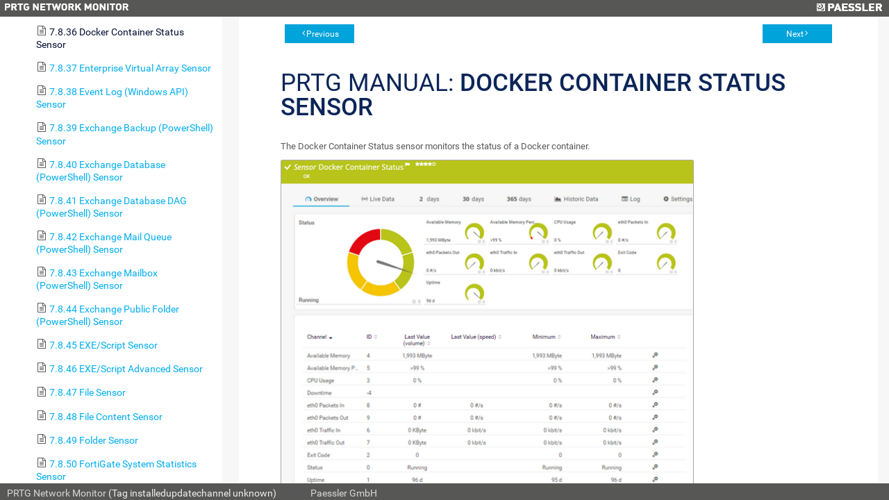

--- FILE ---
content_type: text/html; charset=UTF-8
request_url: https://mrtg.bursanet.id/help/docker_container_status_sensor.htm
body_size: 26511
content:
<!DOCTYPE html>
<html>
<head>
  <meta http-equiv="X-UA-Compatible" content="IE=edge,chrome=1">
  <meta charset="utf-8">
  <meta name="viewport" content="width=device-width,initial-scale=1">
  <meta name="robots" content="noindex, follow">
  <title>PRTG Manual | Bursa Networking PRTG1 Network Monitor (BURSANET-PRTG1Server)</title>
  <link rel="stylesheet" href="/css/prtg0.css?prtgversion=">
  <link rel="stylesheet" href="/css/manuals.css?prtgversion=">
   <script src="/javascript/lib/jquery.js?prtgversion=&language=en"></script>
   
   
  <style type="text/css">
    html, body{
      height: 100%;
      font-size: 14px;
    }
  </style>
  <script>
    function loadicons(a,b,c)
    {return true}
    function clicked(a,b)
    {return true}
    $(function(){
      var elm = document.location.pathname.split('/');
      elm = $('#toc').find('a[href="'+elm[elm.length-1]+'"]');
      $('#toccontainer').find('#main').scrollTop(elm.offset().top - 32);
      elm.addClass('active');
      var listElements = $('#toc').find('li');
        listElements.each(function(i, elem){
            var $elem = $(elem);
          if ( $elem.children('ul').length > 0 ){
              $elem.addClass('manual-glyph-book');
          }
          else {
              $elem.addClass('manual-glyph-page');
          }
        });
    });
  </script>
  
</head>
<body id="mainbody" class="systemmenu help language_en">
  <!--
//        You can use this file to modify the appearance of the PRTG web interface
//        as described in https://kb.paessler.com/en/topic/33
//        
//        Please note that you are using an unsupported and deprecated feature. 
//        Your changes will be broken or removed with future PRTG updates.
//        
//        If you modify this file, PLEASE LET US KNOW what you're changing and why!
//        Just drop an email to support@paessler.com and help us understand your 
//        needs. Thank you!       
-->


<div class="containement panel col-panel fix-panel">
  <header>
    <span class="prtglogo">
      <img border=0 id="prtgname" src="/images/prtg_network_monitor.png">
    </span>
    <span class="paesslerlogo">
      <a href="https://www.paessler.com" target="_blank" title="Paessler GmbH - The Monitoring Experts"><img border=0 id="paesslerlogo" src="/images/paessler.png"></a>
    </span>
    
<!--     <div id="header_logos"> 
      <a href="/home" target="_blank" title="Home">
        <span id="prtglogo"></span>
      </a>
      <a href="https://www.paessler.com" target="_blank" title="Paessler GmbH - The Monitoring Experts">
        <span id="paesslerlogo"></span>
      </a>
    </div>
 -->  </header>
<div class="containement1 panel fix-panel row -panel">
  <div id="toccontainer" class="container" style="overflow-x:hidden;width:25%;">
    <div id="toc" class="panel col-panel">
      <!--Table of Contents-->


<div id=main>
  <div id=head>
     User Manual - <b>Contents</b>
  </div> 


  <div id=content>
    <div class="tabs-container">  
      <ul id="toc" style="list-style-type:none;display:block;padding-left:0;margin:0">
<li class="heading1" id="i1" style="background:url() no-repeat;cursor:pointer;margin-top:2px;margin-left:0;padding-left:0px" onclick="return clicked(this,event)"><a class="heading1" id="a1" href="welcome_to_prtg.htm"><span class="heading1" id="s1" ondblclick="return dblclicked(this)">1 Welcome to PRTG</span></a>
<ul id="ul1" style="list-style-type:none;margin-left:20px;padding:0">
<li class="heading2" id="i1.1" style="background:url() no-repeat;margin-top:2px;margin-left:0;padding-left:0px" onclick="return clicked(this,event)"><a class="heading2" id="a1.1" href="about_this_document.htm"><span class="heading2" id="s1.1">1.1 About this Document</span></a>
</li>
<li class="heading2" id="i1.2" style="background:url() no-repeat;margin-top:2px;margin-left:0;padding-left:0px" onclick="return clicked(this,event)"><a class="heading2" id="a1.2" href="key_features.htm"><span class="heading2" id="s1.2">1.2 Key Features</span></a>
</li>
<li class="heading2" id="i1.3" style="background:url() no-repeat;margin-top:2px;margin-left:0;padding-left:0px" onclick="return clicked(this,event)"><a class="heading2" id="a1.3" href="new_in_this_version.htm"><span class="heading2" id="s1.3">1.3 New in this Version</span></a>
</li>
<li class="heading2" id="i1.4" style="background:url() no-repeat;margin-top:2px;margin-left:0;padding-left:0px" onclick="return clicked(this,event)"><a class="heading2" id="a1.4" href="available_licenses.htm"><span class="heading2" id="s1.4">1.4 Available Licenses</span></a>
</li>
<li class="heading2" id="i1.5" style="background:url() no-repeat;margin-top:2px;margin-left:0;padding-left:0px" onclick="return clicked(this,event)"><a class="heading2" id="a1.5" href="system_requirements.htm"><span class="heading2" id="s1.5">1.5 System Requirements</span></a>
</li>
<li class="heading2" id="i1.6" style="background:url() no-repeat;margin-top:2px;margin-left:0;padding-left:0px" onclick="return clicked(this,event)"><a class="heading2" id="a1.6" href="introduction_monitoring_with_prtg.htm"><span class="heading2" id="s1.6">1.6 Introduction: Monitoring with PRTG</span></a>
</li>
</ul>
</li>
<li class="heading1" id="i2" style="background:url() no-repeat;cursor:pointer;margin-top:2px;margin-left:0;padding-left:0px" onclick="return clicked(this,event)"><a class="heading1" id="a2" href="quick_start_guide.htm"><span class="heading1" id="s2" ondblclick="return dblclicked(this)">2 Quick Start Guide</span></a>
<ul id="ul2" style="list-style-type:none;margin-left:20px;padding:0">
<li class="heading2" id="i2.1" style="background:url() no-repeat;margin-top:2px;margin-left:0;padding-left:0px" onclick="return clicked(this,event)"><a class="heading2" id="a2.1" href="step_1_download_installation_and_first_login.htm"><span class="heading2" id="s2.1">2.1 Step 1: Download, Installation, and First Login</span></a>
</li>
<li class="heading2" id="i2.2" style="background:url() no-repeat;margin-top:2px;margin-left:0;padding-left:0px" onclick="return clicked(this,event)"><a class="heading2" id="a2.2" href="step_2_smart_setup.htm"><span class="heading2" id="s2.2">2.2 Step 2: Smart Setup</span></a>
</li>
</ul>
</li>
<li class="heading1" id="i3" style="background:url() no-repeat;cursor:pointer;margin-top:2px;margin-left:0;padding-left:0px" onclick="return clicked(this,event)"><a class="heading1" id="a3" href="using_prtg_hosted_monitor.htm"><span class="heading1" id="s3" ondblclick="return dblclicked(this)">3 Using PRTG Hosted Monitor</span></a>
<ul id="ul3" style="list-style-type:none;margin-left:20px;padding:0">
<li class="heading2" id="i3.1" style="background:url() no-repeat;margin-top:2px;margin-left:0;padding-left:0px" onclick="return clicked(this,event)"><a class="heading2" id="a3.1" href="create_a_prtg_hosted_monitor_instance.htm"><span class="heading2" id="s3.1">3.1 Create a PRTG Hosted Monitor Instance</span></a>
</li>
<li class="heading2" id="i3.2" style="background:url() no-repeat;margin-top:2px;margin-left:0;padding-left:0px" onclick="return clicked(this,event)"><a class="heading2" id="a3.2" href="manage_a_prtg_hosted_monitor_subscription.htm"><span class="heading2" id="s3.2">3.2 Manage a PRTG Hosted Monitor Subscription</span></a>
</li>
<li class="heading2" id="i3.3" style="background:url() no-repeat;margin-top:2px;margin-left:0;padding-left:0px" onclick="return clicked(this,event)"><a class="heading2" id="a3.3" href="use_multifactor_authentication_with_prtg_hosted_monitor.htm"><span class="heading2" id="s3.3">3.3 Use Multifactor Authentication with PRTG Hosted Monitor</span></a>
</li>
</ul>
</li>
<li class="heading1" id="i4" style="background:url() no-repeat;cursor:pointer;margin-top:2px;margin-left:0;padding-left:0px" onclick="return clicked(this,event)"><a class="heading1" id="a4" href="installing_the_software.htm"><span class="heading1" id="s4" ondblclick="return dblclicked(this)">4 Installing the Software</span></a>
<ul id="ul4" style="list-style-type:none;margin-left:20px;padding:0">
<li class="heading2" id="i4.1" style="background:url() no-repeat;margin-top:2px;margin-left:0;padding-left:0px" onclick="return clicked(this,event)"><a class="heading2" id="a4.1" href="download_prtg.htm"><span class="heading2" id="s4.1">4.1 Download PRTG</span></a>
</li>
<li class="heading2" id="i4.2" style="background:url() no-repeat;margin-top:2px;margin-left:0;padding-left:0px" onclick="return clicked(this,event)"><a class="heading2" id="a4.2" href="update_from_previous_versions.htm"><span class="heading2" id="s4.2">4.2 Update From Previous Versions</span></a>
</li>
<li class="heading2" id="i4.3" style="background:url() no-repeat;margin-top:2px;margin-left:0;padding-left:0px" onclick="return clicked(this,event)"><a class="heading2" id="a4.3" href="install_a_prtg_core_server.htm"><span class="heading2" id="s4.3">4.3 Install a PRTG Core Server</span></a>
</li>
<li class="heading2" id="i4.4" style="background:url() no-repeat;margin-top:2px;margin-left:0;padding-left:0px" onclick="return clicked(this,event)"><a class="heading2" id="a4.4" href="install_a_cluster.htm"><span class="heading2" id="s4.4">4.4 Install a Cluster</span></a>
</li>
<li class="heading2" id="i4.5" style="background:url() no-repeat;margin-top:2px;margin-left:0;padding-left:0px" onclick="return clicked(this,event)"><a class="heading2" id="a4.5" href="enter_a_license_key.htm"><span class="heading2" id="s4.5">4.5 Enter a License Key</span></a>
</li>
<li class="heading2" id="i4.6" style="background:url() no-repeat;margin-top:2px;margin-left:0;padding-left:0px" onclick="return clicked(this,event)"><a class="heading2" id="a4.6" href="activate_the_product.htm"><span class="heading2" id="s4.6">4.6 Activate the Product</span></a>
</li>
<li class="heading2" id="i4.7" style="background:url() no-repeat;margin-top:2px;margin-left:0;padding-left:0px" onclick="return clicked(this,event)"><a class="heading2" id="a4.7" href="install_a_remote_probe.htm"><span class="heading2" id="s4.7">4.7 Install a Remote Probe</span></a>
</li>
<li class="heading2" id="i4.8" style="background:url() no-repeat;margin-top:2px;margin-left:0;padding-left:0px" onclick="return clicked(this,event)"><a class="heading2" id="a4.8" href="uninstall_prtg_products.htm"><span class="heading2" id="s4.8">4.8 Uninstall PRTG Products</span></a>
</li>
</ul>
</li>
<li class="heading1" id="i5" style="background:url() no-repeat;cursor:pointer;margin-top:2px;margin-left:0;padding-left:0px" onclick="return clicked(this,event)"><a class="heading1" id="a5" href="understanding_basic_concepts.htm"><span class="heading1" id="s5" ondblclick="return dblclicked(this)">5 Understanding Basic Concepts</span></a>
<ul id="ul5" style="list-style-type:none;margin-left:20px;padding:0">
<li class="heading2" id="i5.1" style="background:url() no-repeat;margin-top:2px;margin-left:0;padding-left:0px" onclick="return clicked(this,event)"><a class="heading2" id="a5.1" href="architecture_and_user_interfaces.htm"><span class="heading2" id="s5.1">5.1 Architecture and User Interfaces</span></a>
</li>
<li class="heading2" id="i5.2" style="background:url() no-repeat;margin-top:2px;margin-left:0;padding-left:0px" onclick="return clicked(this,event)"><a class="heading2" id="a5.2" href="failover_cluster.htm"><span class="heading2" id="s5.2">5.2 Failover Cluster</span></a>
</li>
<li class="heading2" id="i5.3" style="background:url() no-repeat;margin-top:2px;margin-left:0;padding-left:0px" onclick="return clicked(this,event)"><a class="heading2" id="a5.3" href="object_hierarchy.htm"><span class="heading2" id="s5.3">5.3 Object Hierarchy</span></a>
</li>
<li class="heading2" id="i5.4" style="background:url() no-repeat;margin-top:2px;margin-left:0;padding-left:0px" onclick="return clicked(this,event)"><a class="heading2" id="a5.4" href="inheritance_of_settings.htm"><span class="heading2" id="s5.4">5.4 Inheritance of Settings</span></a>
</li>
<li class="heading2" id="i5.5" style="background:url() no-repeat;margin-top:2px;margin-left:0;padding-left:0px" onclick="return clicked(this,event)"><a class="heading2" id="a5.5" href="tags.htm"><span class="heading2" id="s5.5">5.5 Tags</span></a>
</li>
<li class="heading2" id="i5.6" style="background:url() no-repeat;margin-top:2px;margin-left:0;padding-left:0px" onclick="return clicked(this,event)"><a class="heading2" id="a5.6" href="dependencies.htm"><span class="heading2" id="s5.6">5.6 Dependencies</span></a>
</li>
<li class="heading2" id="i5.7" style="background:url() no-repeat;margin-top:2px;margin-left:0;padding-left:0px" onclick="return clicked(this,event)"><a class="heading2" id="a5.7" href="scheduling.htm"><span class="heading2" id="s5.7">5.7 Scheduling</span></a>
</li>
<li class="heading2" id="i5.8" style="background:url() no-repeat;margin-top:2px;margin-left:0;padding-left:0px" onclick="return clicked(this,event)"><a class="heading2" id="a5.8" href="notifying.htm"><span class="heading2" id="s5.8">5.8 Notifying</span></a>
</li>
<li class="heading2" id="i5.9" style="background:url() no-repeat;margin-top:2px;margin-left:0;padding-left:0px" onclick="return clicked(this,event)"><a class="heading2" id="a5.9" href="access_rights_management.htm"><span class="heading2" id="s5.9">5.9 Access Rights Management</span></a>
</li>
<li class="heading2" id="i5.10" style="background:url() no-repeat;margin-top:2px;margin-left:0;padding-left:0px" onclick="return clicked(this,event)"><a class="heading2" id="a5.10" href="data_reporting.htm"><span class="heading2" id="s5.10">5.10 Data Reporting</span></a>
</li>
<li class="heading2" id="i5.11" style="background:url() no-repeat;margin-top:2px;margin-left:0;padding-left:0px" onclick="return clicked(this,event)"><a class="heading2" id="a5.11" href="ipv6_support.htm"><span class="heading2" id="s5.11">5.11 IPv6 Support</span></a>
</li>
</ul>
</li>
<li class="heading1" id="i6" style="background:url() no-repeat;cursor:pointer;margin-top:2px;margin-left:0;padding-left:0px" onclick="return clicked(this,event)"><a class="heading1" id="a6" href="basic_procedures.htm"><span class="heading1" id="s6" ondblclick="return dblclicked(this)">6 Basic Procedures</span></a>
<ul id="ul6" style="list-style-type:none;margin-left:20px;padding:0">
<li class="heading2" id="i6.1" style="background:url() no-repeat;margin-top:2px;margin-left:0;padding-left:0px" onclick="return clicked(this,event)"><a class="heading2" id="a6.1" href="login.htm"><span class="heading2" id="s6.1">6.1 Login</span></a>
</li>
<li class="heading2" id="i6.2" style="background:url() no-repeat;cursor:pointer;margin-top:2px;margin-left:0;padding-left:0px" onclick="return clicked(this,event)"><a class="heading2" id="a6.2" href="welcome_page.htm"><span class="heading2" id="s6.2" ondblclick="return dblclicked(this)">6.2 Welcome Page</span></a>
<ul id="ul6.2" style="list-style-type:none;margin-left:20px;padding:0">
<li class="heading3" id="i6.2.1" style="background:url() no-repeat;margin-top:2px;margin-left:0;padding-left:0px" onclick="return clicked(this,event)"><a class="heading3" id="a6.2.1" href="customer_service.htm"><span class="heading3" id="s6.2.1">6.2.1 Customer Service</span></a>
</li>
</ul>
</li>
<li class="heading2" id="i6.3" style="background:url() no-repeat;margin-top:2px;margin-left:0;padding-left:0px" onclick="return clicked(this,event)"><a class="heading2" id="a6.3" href="general_layout.htm"><span class="heading2" id="s6.3">6.3 General Layout</span></a>
</li>
<li class="heading2" id="i6.4" style="background:url() no-repeat;margin-top:2px;margin-left:0;padding-left:0px" onclick="return clicked(this,event)"><a class="heading2" id="a6.4" href="sensor_states.htm"><span class="heading2" id="s6.4">6.4 Sensor States</span></a>
</li>
<li class="heading2" id="i6.5" style="background:url() no-repeat;margin-top:2px;margin-left:0;padding-left:0px" onclick="return clicked(this,event)"><a class="heading2" id="a6.5" href="historic_data_reports.htm"><span class="heading2" id="s6.5">6.5 Historic Data Reports</span></a>
</li>
<li class="heading2" id="i6.6" style="background:url() no-repeat;margin-top:2px;margin-left:0;padding-left:0px" onclick="return clicked(this,event)"><a class="heading2" id="a6.6" href="similar_sensors.htm"><span class="heading2" id="s6.6">6.6 Similar Sensors</span></a>
</li>
<li class="heading2" id="i6.7" style="background:url() no-repeat;margin-top:2px;margin-left:0;padding-left:0px" onclick="return clicked(this,event)"><a class="heading2" id="a6.7" href="recommended_sensors.htm"><span class="heading2" id="s6.7">6.7 Recommended Sensors</span></a>
</li>
<li class="heading2" id="i6.8" style="background:url() no-repeat;margin-top:2px;margin-left:0;padding-left:0px" onclick="return clicked(this,event)"><a class="heading2" id="a6.8" href="object_settings.htm"><span class="heading2" id="s6.8">6.8 Object Settings</span></a>
</li>
<li class="heading2" id="i6.9" style="background:url() no-repeat;margin-top:2px;margin-left:0;padding-left:0px" onclick="return clicked(this,event)"><a class="heading2" id="a6.9" href="alarms.htm"><span class="heading2" id="s6.9">6.9 Alarms</span></a>
</li>
<li class="heading2" id="i6.10" style="background:url() no-repeat;margin-top:2px;margin-left:0;padding-left:0px" onclick="return clicked(this,event)"><a class="heading2" id="a6.10" href="system_information.htm"><span class="heading2" id="s6.10">6.10 System Information</span></a>
</li>
<li class="heading2" id="i6.11" style="background:url() no-repeat;margin-top:2px;margin-left:0;padding-left:0px" onclick="return clicked(this,event)"><a class="heading2" id="a6.11" href="logs.htm"><span class="heading2" id="s6.11">6.11 Logs</span></a>
</li>
<li class="heading2" id="i6.12" style="background:url() no-repeat;margin-top:2px;margin-left:0;padding-left:0px" onclick="return clicked(this,event)"><a class="heading2" id="a6.12" href="tickets.htm"><span class="heading2" id="s6.12">6.12 Tickets</span></a>
</li>
<li class="heading2" id="i6.13" style="background:url() no-repeat;margin-top:2px;margin-left:0;padding-left:0px" onclick="return clicked(this,event)"><a class="heading2" id="a6.13" href="working_with_table_lists.htm"><span class="heading2" id="s6.13">6.13 Working with Table Lists</span></a>
</li>
<li class="heading2" id="i6.14" style="background:url() no-repeat;margin-top:2px;margin-left:0;padding-left:0px" onclick="return clicked(this,event)"><a class="heading2" id="a6.14" href="object_selector.htm"><span class="heading2" id="s6.14">6.14 Object Selector</span></a>
</li>
<li class="heading2" id="i6.15" style="background:url() no-repeat;margin-top:2px;margin-left:0;padding-left:0px" onclick="return clicked(this,event)"><a class="heading2" id="a6.15" href="priority_and_favorites.htm"><span class="heading2" id="s6.15">6.15 Priority and Favorites</span></a>
</li>
<li class="heading2" id="i6.16" style="background:url() no-repeat;margin-top:2px;margin-left:0;padding-left:0px" onclick="return clicked(this,event)"><a class="heading2" id="a6.16" href="pause.htm"><span class="heading2" id="s6.16">6.16 Pause</span></a>
</li>
<li class="heading2" id="i6.17" style="background:url() no-repeat;margin-top:2px;margin-left:0;padding-left:0px" onclick="return clicked(this,event)"><a class="heading2" id="a6.17" href="context_menus.htm"><span class="heading2" id="s6.17">6.17 Context Menus</span></a>
</li>
<li class="heading2" id="i6.18" style="background:url() no-repeat;margin-top:2px;margin-left:0;padding-left:0px" onclick="return clicked(this,event)"><a class="heading2" id="a6.18" href="hover_popup.htm"><span class="heading2" id="s6.18">6.18 Hover Popup</span></a>
</li>
<li class="heading2" id="i6.19" style="background:url() no-repeat;margin-top:2px;margin-left:0;padding-left:0px" onclick="return clicked(this,event)"><a class="heading2" id="a6.19" href="main_menu_structure.htm"><span class="heading2" id="s6.19">6.19 Main Menu Structure</span></a>
</li>
</ul>
</li>
<li class="heading1" id="i7" style="background:url() no-repeat;cursor:pointer;margin-top:2px;margin-left:0;padding-left:0px" onclick="return clicked(this,event)"><a class="heading1" id="a7" href="device_and_sensor_setup.htm"><span class="heading1" id="s7" ondblclick="return dblclicked(this)">7 Device and Sensor Setup</span></a>
<ul id="ul7" style="list-style-type:none;margin-left:20px;padding:0">
<li class="heading2" id="i7.1" style="background:url() no-repeat;margin-top:2px;margin-left:0;padding-left:0px" onclick="return clicked(this,event)"><a class="heading2" id="a7.1" href="auto-discovery.htm"><span class="heading2" id="s7.1">7.1 Auto-Discovery</span></a>
</li>
<li class="heading2" id="i7.2" style="background:url() no-repeat;cursor:pointer;margin-top:2px;margin-left:0;padding-left:0px" onclick="return clicked(this,event)"><a class="heading2" id="a7.2" href="create_objects_manually.htm"><span class="heading2" id="s7.2" ondblclick="return dblclicked(this)">7.2 Create Objects Manually</span></a>
<ul id="ul7.2" style="list-style-type:none;margin-left:20px;padding:0">
<li class="heading3" id="i7.2.1" style="background:url() no-repeat;margin-top:2px;margin-left:0;padding-left:0px" onclick="return clicked(this,event)"><a class="heading3" id="a7.2.1" href="add_an_auto-discovery_group.htm"><span class="heading3" id="s7.2.1">7.2.1 Add an Auto-Discovery Group</span></a>
</li>
<li class="heading3" id="i7.2.2" style="background:url() no-repeat;margin-top:2px;margin-left:0;padding-left:0px" onclick="return clicked(this,event)"><a class="heading3" id="a7.2.2" href="add_a_group.htm"><span class="heading3" id="s7.2.2">7.2.2 Add a Group</span></a>
</li>
<li class="heading3" id="i7.2.3" style="background:url() no-repeat;margin-top:2px;margin-left:0;padding-left:0px" onclick="return clicked(this,event)"><a class="heading3" id="a7.2.3" href="add_a_device.htm"><span class="heading3" id="s7.2.3">7.2.3 Add a Device</span></a>
</li>
<li class="heading3" id="i7.2.4" style="background:url() no-repeat;margin-top:2px;margin-left:0;padding-left:0px" onclick="return clicked(this,event)"><a class="heading3" id="a7.2.4" href="add_a_sensor.htm"><span class="heading3" id="s7.2.4">7.2.4 Add a Sensor</span></a>
</li>
</ul>
</li>
<li class="heading2" id="i7.3" style="background:url() no-repeat;margin-top:2px;margin-left:0;padding-left:0px" onclick="return clicked(this,event)"><a class="heading2" id="a7.3" href="manage_device_tree.htm"><span class="heading2" id="s7.3">7.3 Manage Device Tree</span></a>
</li>
<li class="heading2" id="i7.4" style="background:url() no-repeat;margin-top:2px;margin-left:0;padding-left:0px" onclick="return clicked(this,event)"><a class="heading2" id="a7.4" href="root_group_settings.htm"><span class="heading2" id="s7.4">7.4 Root Group Settings</span></a>
</li>
<li class="heading2" id="i7.5" style="background:url() no-repeat;margin-top:2px;margin-left:0;padding-left:0px" onclick="return clicked(this,event)"><a class="heading2" id="a7.5" href="probe_settings.htm"><span class="heading2" id="s7.5">7.5 Probe Settings</span></a>
</li>
<li class="heading2" id="i7.6" style="background:url() no-repeat;margin-top:2px;margin-left:0;padding-left:0px" onclick="return clicked(this,event)"><a class="heading2" id="a7.6" href="group_settings.htm"><span class="heading2" id="s7.6">7.6 Group Settings</span></a>
</li>
<li class="heading2" id="i7.7" style="background:url() no-repeat;margin-top:2px;margin-left:0;padding-left:0px" onclick="return clicked(this,event)"><a class="heading2" id="a7.7" href="device_settings.htm"><span class="heading2" id="s7.7">7.7 Device Settings</span></a>
</li>
<li class="heading2" id="i7.8" style="background:url() no-repeat;cursor:pointer;margin-top:2px;margin-left:0;padding-left:0px" onclick="return clicked(this,event)"><a class="heading2" id="a7.8" href="sensor_settings.htm"><span class="heading2" id="s7.8" ondblclick="return dblclicked(this)">7.8 Sensor Settings</span></a>
<ul id="ul7.8" style="list-style-type:none;margin-left:20px;padding:0">
<li class="heading3" id="i7.8.1" style="background:url() no-repeat;margin-top:2px;margin-left:0;padding-left:0px" onclick="return clicked(this,event)"><a class="heading3" id="a7.8.1" href="active_directory_replication_errors_sensor.htm"><span class="heading3" id="s7.8.1">7.8.1 Active Directory Replication Errors Sensor</span></a>
</li>
<li class="heading3" id="i7.8.2" style="background:url() no-repeat;margin-top:2px;margin-left:0;padding-left:0px" onclick="return clicked(this,event)"><a class="heading3" id="a7.8.2" href="ado_sql_v2_sensor.htm"><span class="heading3" id="s7.8.2">7.8.2 ADO SQL v2 Sensor</span></a>
</li>
<li class="heading3" id="i7.8.3" style="background:url() no-repeat;margin-top:2px;margin-left:0;padding-left:0px" onclick="return clicked(this,event)"><a class="heading3" id="a7.8.3" href="application_server_health_autonomous_sensor.htm"><span class="heading3" id="s7.8.3">7.8.3 Application Server Health (Autonomous) Sensor</span></a>
</li>
<li class="heading3" id="i7.8.4" style="background:url() no-repeat;margin-top:2px;margin-left:0;padding-left:0px" onclick="return clicked(this,event)"><a class="heading3" id="a7.8.4" href="aws_alarm_v2_sensor.htm"><span class="heading3" id="s7.8.4">7.8.4 AWS Alarm v2 Sensor</span></a>
</li>
<li class="heading3" id="i7.8.5" style="background:url() no-repeat;margin-top:2px;margin-left:0;padding-left:0px" onclick="return clicked(this,event)"><a class="heading3" id="a7.8.5" href="aws_cost_sensor.htm"><span class="heading3" id="s7.8.5">7.8.5 AWS Cost Sensor</span></a>
</li>
<li class="heading3" id="i7.8.6" style="background:url() no-repeat;margin-top:2px;margin-left:0;padding-left:0px" onclick="return clicked(this,event)"><a class="heading3" id="a7.8.6" href="aws_ebs_v2_sensor.htm"><span class="heading3" id="s7.8.6">7.8.6 AWS EBS v2 Sensor</span></a>
</li>
<li class="heading3" id="i7.8.7" style="background:url() no-repeat;margin-top:2px;margin-left:0;padding-left:0px" onclick="return clicked(this,event)"><a class="heading3" id="a7.8.7" href="aws_ec2_v2_sensor.htm"><span class="heading3" id="s7.8.7">7.8.7 AWS EC2 v2 Sensor</span></a>
</li>
<li class="heading3" id="i7.8.8" style="background:url() no-repeat;margin-top:2px;margin-left:0;padding-left:0px" onclick="return clicked(this,event)"><a class="heading3" id="a7.8.8" href="aws_elb_v2_sensor.htm"><span class="heading3" id="s7.8.8">7.8.8 AWS ELB v2 Sensor</span></a>
</li>
<li class="heading3" id="i7.8.9" style="background:url() no-repeat;margin-top:2px;margin-left:0;padding-left:0px" onclick="return clicked(this,event)"><a class="heading3" id="a7.8.9" href="aws_rds_v2_sensor.htm"><span class="heading3" id="s7.8.9">7.8.9 AWS RDS v2 Sensor</span></a>
</li>
<li class="heading3" id="i7.8.10" style="background:url() no-repeat;margin-top:2px;margin-left:0;padding-left:0px" onclick="return clicked(this,event)"><a class="heading3" id="a7.8.10" href="beckhoff_ipc_system_health_sensor.htm"><span class="heading3" id="s7.8.10">7.8.10 Beckhoff IPC System Health Sensor</span></a>
</li>
<li class="heading3" id="i7.8.11" style="background:url() no-repeat;margin-top:2px;margin-left:0;padding-left:0px" onclick="return clicked(this,event)"><a class="heading3" id="a7.8.11" href="business_process_sensor.htm"><span class="heading3" id="s7.8.11">7.8.11 Business Process Sensor</span></a>
</li>
<li class="heading3" id="i7.8.12" style="background:url() no-repeat;margin-top:2px;margin-left:0;padding-left:0px" onclick="return clicked(this,event)"><a class="heading3" id="a7.8.12" href="cisco_ip_sla_sensor.htm"><span class="heading3" id="s7.8.12">7.8.12 Cisco IP SLA Sensor</span></a>
</li>
<li class="heading3" id="i7.8.13" style="background:url() no-repeat;margin-top:2px;margin-left:0;padding-left:0px" onclick="return clicked(this,event)"><a class="heading3" id="a7.8.13" href="cisco_meraki_license_sensor.htm"><span class="heading3" id="s7.8.13">7.8.13 Cisco Meraki License Sensor</span></a>
</li>
<li class="heading3" id="i7.8.14" style="background:url() no-repeat;margin-top:2px;margin-left:0;padding-left:0px" onclick="return clicked(this,event)"><a class="heading3" id="a7.8.14" href="cisco_meraki_network_health_sensor.htm"><span class="heading3" id="s7.8.14">7.8.14 Cisco Meraki Network Health Sensor</span></a>
</li>
<li class="heading3" id="i7.8.15" style="background:url() no-repeat;margin-top:2px;margin-left:0;padding-left:0px" onclick="return clicked(this,event)"><a class="heading3" id="a7.8.15" href="cisco_wlc_access_point_overview_sensor.htm"><span class="heading3" id="s7.8.15">7.8.15 Cisco WLC Access Point Overview Sensor</span></a>
</li>
<li class="heading3" id="i7.8.16" style="background:url() no-repeat;margin-top:2px;margin-left:0;padding-left:0px" onclick="return clicked(this,event)"><a class="heading3" id="a7.8.16" href="citrix_xenserver_host_sensor.htm"><span class="heading3" id="s7.8.16">7.8.16 Citrix XenServer Host Sensor</span></a>
</li>
<li class="heading3" id="i7.8.17" style="background:url() no-repeat;margin-top:2px;margin-left:0;padding-left:0px" onclick="return clicked(this,event)"><a class="heading3" id="a7.8.17" href="citrix_xenserver_virtual_machine_sensor.htm"><span class="heading3" id="s7.8.17">7.8.17 Citrix XenServer Virtual Machine Sensor</span></a>
</li>
<li class="heading3" id="i7.8.18" style="background:url() no-repeat;margin-top:2px;margin-left:0;padding-left:0px" onclick="return clicked(this,event)"><a class="heading3" id="a7.8.18" href="cloud_http_v2_sensor.htm"><span class="heading3" id="s7.8.18">7.8.18 Cloud HTTP v2 Sensor</span></a>
</li>
<li class="heading3" id="i7.8.19" style="background:url() no-repeat;margin-top:2px;margin-left:0;padding-left:0px" onclick="return clicked(this,event)"><a class="heading3" id="a7.8.19" href="cloud_ping_v2_sensor.htm"><span class="heading3" id="s7.8.19">7.8.19 Cloud Ping v2 Sensor</span></a>
</li>
<li class="heading3" id="i7.8.20" style="background:url() no-repeat;margin-top:2px;margin-left:0;padding-left:0px" onclick="return clicked(this,event)"><a class="heading3" id="a7.8.20" href="cluster_probe_health_sensor.htm"><span class="heading3" id="s7.8.20">7.8.20 Cluster Health Sensor</span></a>
</li>
<li class="heading3" id="i7.8.21" style="background:url() no-repeat;margin-top:2px;margin-left:0;padding-left:0px" onclick="return clicked(this,event)"><a class="heading3" id="a7.8.21" href="core_health_sensor.htm"><span class="heading3" id="s7.8.21">7.8.21 Core Health Sensor</span></a>
</li>
<li class="heading3" id="i7.8.22" style="background:url() no-repeat;margin-top:2px;margin-left:0;padding-left:0px" onclick="return clicked(this,event)"><a class="heading3" id="a7.8.22" href="core_health_autonomous_sensor.htm"><span class="heading3" id="s7.8.22">7.8.22 Core Health (Autonomous) Sensor</span></a>
</li>
<li class="heading3" id="i7.8.23" style="background:url() no-repeat;margin-top:2px;margin-left:0;padding-left:0px" onclick="return clicked(this,event)"><a class="heading3" id="a7.8.23" href="dell_emc_unity_enclosure_health_v2_sensor.htm"><span class="heading3" id="s7.8.23">7.8.23 Dell EMC Unity Enclosure Health v2 Sensor</span></a>
</li>
<li class="heading3" id="i7.8.24" style="background:url() no-repeat;margin-top:2px;margin-left:0;padding-left:0px" onclick="return clicked(this,event)"><a class="heading3" id="a7.8.24" href="dell_emc_unity_file_system_v2_sensor.htm"><span class="heading3" id="s7.8.24">7.8.24 Dell EMC Unity File System v2 Sensor</span></a>
</li>
<li class="heading3" id="i7.8.25" style="background:url() no-repeat;margin-top:2px;margin-left:0;padding-left:0px" onclick="return clicked(this,event)"><a class="heading3" id="a7.8.25" href="dell_emc_unity_storage_capacity_v2_sensor.htm"><span class="heading3" id="s7.8.25">7.8.25 Dell EMC Unity Storage Capacity v2 Sensor</span></a>
</li>
<li class="heading3" id="i7.8.26" style="background:url() no-repeat;margin-top:2px;margin-left:0;padding-left:0px" onclick="return clicked(this,event)"><a class="heading3" id="a7.8.26" href="dell_emc_unity_storage_lun_v2_sensor.htm"><span class="heading3" id="s7.8.26">7.8.26 Dell EMC Unity Storage LUN v2 Sensor</span></a>
</li>
<li class="heading3" id="i7.8.27" style="background:url() no-repeat;margin-top:2px;margin-left:0;padding-left:0px" onclick="return clicked(this,event)"><a class="heading3" id="a7.8.27" href="dell_emc_unity_storage_pool_v2_sensor.htm"><span class="heading3" id="s7.8.27">7.8.27 Dell EMC Unity Storage Pool v2 Sensor</span></a>
</li>
<li class="heading3" id="i7.8.28" style="background:url() no-repeat;margin-top:2px;margin-left:0;padding-left:0px" onclick="return clicked(this,event)"><a class="heading3" id="a7.8.28" href="dell_emc_unity_vmware_datastore_v2_sensor.htm"><span class="heading3" id="s7.8.28">7.8.28 Dell EMC Unity VMware Datastore v2 Sensor</span></a>
</li>
<li class="heading3" id="i7.8.29" style="background:url() no-repeat;margin-top:2px;margin-left:0;padding-left:0px" onclick="return clicked(this,event)"><a class="heading3" id="a7.8.29" href="dell_powervault_mdi_logical_disk_sensor.htm"><span class="heading3" id="s7.8.29">7.8.29 Dell PowerVault MDi Logical Disk Sensor</span></a>
</li>
<li class="heading3" id="i7.8.30" style="background:url() no-repeat;margin-top:2px;margin-left:0;padding-left:0px" onclick="return clicked(this,event)"><a class="heading3" id="a7.8.30" href="dell_powervault_mdi_physical_disk_sensor.htm"><span class="heading3" id="s7.8.30">7.8.30 Dell PowerVault MDi Physical Disk Sensor</span></a>
</li>
<li class="heading3" id="i7.8.31" style="background:url() no-repeat;margin-top:2px;margin-left:0;padding-left:0px" onclick="return clicked(this,event)"><a class="heading3" id="a7.8.31" href="dhcp_sensor.htm"><span class="heading3" id="s7.8.31">7.8.31 DHCP Sensor</span></a>
</li>
<li class="heading3" id="i7.8.32" style="background:url() no-repeat;margin-top:2px;margin-left:0;padding-left:0px" onclick="return clicked(this,event)"><a class="heading3" id="a7.8.32" href="dicom_bandwidth_sensor.htm"><span class="heading3" id="s7.8.32">7.8.32 DICOM Bandwidth Sensor</span></a>
</li>
<li class="heading3" id="i7.8.33" style="background:url() no-repeat;margin-top:2px;margin-left:0;padding-left:0px" onclick="return clicked(this,event)"><a class="heading3" id="a7.8.33" href="dicom_c-echo_sensor.htm"><span class="heading3" id="s7.8.33">7.8.33 DICOM C-ECHO Sensor</span></a>
</li>
<li class="heading3" id="i7.8.34" style="background:url() no-repeat;margin-top:2px;margin-left:0;padding-left:0px" onclick="return clicked(this,event)"><a class="heading3" id="a7.8.34" href="dicom_query_retrieve_sensor.htm"><span class="heading3" id="s7.8.34">7.8.34 DICOM Query/Retrieve Sensor</span></a>
</li>
<li class="heading3" id="i7.8.35" style="background:url() no-repeat;margin-top:2px;margin-left:0;padding-left:0px" onclick="return clicked(this,event)"><a class="heading3" id="a7.8.35" href="dns_v2_sensor.htm"><span class="heading3" id="s7.8.35">7.8.35 DNS v2 Sensor</span></a>
</li>
<li class="heading3" id="i7.8.36" style="background:url() no-repeat;margin-top:2px;margin-left:0;padding-left:0px" onclick="return clicked(this,event)"><a class="heading3" id="a7.8.36" href="docker_container_status_sensor.htm"><span class="heading3" id="s7.8.36">7.8.36 Docker Container Status Sensor</span></a>
</li>
<li class="heading3" id="i7.8.37" style="background:url() no-repeat;margin-top:2px;margin-left:0;padding-left:0px" onclick="return clicked(this,event)"><a class="heading3" id="a7.8.37" href="eva_sensor.htm"><span class="heading3" id="s7.8.37">7.8.37 Enterprise Virtual Array Sensor</span></a>
</li>
<li class="heading3" id="i7.8.38" style="background:url() no-repeat;margin-top:2px;margin-left:0;padding-left:0px" onclick="return clicked(this,event)"><a class="heading3" id="a7.8.38" href="event_log_windows_api_sensor.htm"><span class="heading3" id="s7.8.38">7.8.38 Event Log (Windows API) Sensor</span></a>
</li>
<li class="heading3" id="i7.8.39" style="background:url() no-repeat;margin-top:2px;margin-left:0;padding-left:0px" onclick="return clicked(this,event)"><a class="heading3" id="a7.8.39" href="exchange_backup_sensor.htm"><span class="heading3" id="s7.8.39">7.8.39 Exchange Backup (PowerShell) Sensor</span></a>
</li>
<li class="heading3" id="i7.8.40" style="background:url() no-repeat;margin-top:2px;margin-left:0;padding-left:0px" onclick="return clicked(this,event)"><a class="heading3" id="a7.8.40" href="exchange_database_sensor.htm"><span class="heading3" id="s7.8.40">7.8.40 Exchange Database (PowerShell) Sensor</span></a>
</li>
<li class="heading3" id="i7.8.41" style="background:url() no-repeat;margin-top:2px;margin-left:0;padding-left:0px" onclick="return clicked(this,event)"><a class="heading3" id="a7.8.41" href="exchange_database_dag_sensor.htm"><span class="heading3" id="s7.8.41">7.8.41 Exchange Database DAG (PowerShell) Sensor</span></a>
</li>
<li class="heading3" id="i7.8.42" style="background:url() no-repeat;margin-top:2px;margin-left:0;padding-left:0px" onclick="return clicked(this,event)"><a class="heading3" id="a7.8.42" href="exchange_mail_queue_sensor.htm"><span class="heading3" id="s7.8.42">7.8.42 Exchange Mail Queue (PowerShell) Sensor</span></a>
</li>
<li class="heading3" id="i7.8.43" style="background:url() no-repeat;margin-top:2px;margin-left:0;padding-left:0px" onclick="return clicked(this,event)"><a class="heading3" id="a7.8.43" href="exchange_mailbox_sensor.htm"><span class="heading3" id="s7.8.43">7.8.43 Exchange Mailbox (PowerShell) Sensor</span></a>
</li>
<li class="heading3" id="i7.8.44" style="background:url() no-repeat;margin-top:2px;margin-left:0;padding-left:0px" onclick="return clicked(this,event)"><a class="heading3" id="a7.8.44" href="exchange_public_folder_sensor.htm"><span class="heading3" id="s7.8.44">7.8.44 Exchange Public Folder (PowerShell) Sensor</span></a>
</li>
<li class="heading3" id="i7.8.45" style="background:url() no-repeat;margin-top:2px;margin-left:0;padding-left:0px" onclick="return clicked(this,event)"><a class="heading3" id="a7.8.45" href="exe_script_sensor.htm"><span class="heading3" id="s7.8.45">7.8.45 EXE/Script Sensor</span></a>
</li>
<li class="heading3" id="i7.8.46" style="background:url() no-repeat;margin-top:2px;margin-left:0;padding-left:0px" onclick="return clicked(this,event)"><a class="heading3" id="a7.8.46" href="exe_script_advanced_sensor.htm"><span class="heading3" id="s7.8.46">7.8.46 EXE/Script Advanced Sensor</span></a>
</li>
<li class="heading3" id="i7.8.47" style="background:url() no-repeat;margin-top:2px;margin-left:0;padding-left:0px" onclick="return clicked(this,event)"><a class="heading3" id="a7.8.47" href="file_sensor.htm"><span class="heading3" id="s7.8.47">7.8.47 File Sensor</span></a>
</li>
<li class="heading3" id="i7.8.48" style="background:url() no-repeat;margin-top:2px;margin-left:0;padding-left:0px" onclick="return clicked(this,event)"><a class="heading3" id="a7.8.48" href="file_content_sensor.htm"><span class="heading3" id="s7.8.48">7.8.48 File Content Sensor</span></a>
</li>
<li class="heading3" id="i7.8.49" style="background:url() no-repeat;margin-top:2px;margin-left:0;padding-left:0px" onclick="return clicked(this,event)"><a class="heading3" id="a7.8.49" href="folder_sensor.htm"><span class="heading3" id="s7.8.49">7.8.49 Folder Sensor</span></a>
</li>
<li class="heading3" id="i7.8.50" style="background:url() no-repeat;margin-top:2px;margin-left:0;padding-left:0px" onclick="return clicked(this,event)"><a class="heading3" id="a7.8.50" href="fortigate_system_statistics_sensor.htm"><span class="heading3" id="s7.8.50">7.8.50 FortiGate System Statistics Sensor</span></a>
</li>
<li class="heading3" id="i7.8.51" style="background:url() no-repeat;margin-top:2px;margin-left:0;padding-left:0px" onclick="return clicked(this,event)"><a class="heading3" id="a7.8.51" href="fortigate_vpn_overview_sensor.htm"><span class="heading3" id="s7.8.51">7.8.51 FortiGate VPN Overview Sensor</span></a>
</li>
<li class="heading3" id="i7.8.52" style="background:url() no-repeat;margin-top:2px;margin-left:0;padding-left:0px" onclick="return clicked(this,event)"><a class="heading3" id="a7.8.52" href="ftp_sensor.htm"><span class="heading3" id="s7.8.52">7.8.52 FTP Sensor</span></a>
</li>
<li class="heading3" id="i7.8.53" style="background:url() no-repeat;margin-top:2px;margin-left:0;padding-left:0px" onclick="return clicked(this,event)"><a class="heading3" id="a7.8.53" href="ftp_server_file_count_sensor.htm"><span class="heading3" id="s7.8.53">7.8.53 FTP Server File Count Sensor</span></a>
</li>
<li class="heading3" id="i7.8.54" style="background:url() no-repeat;margin-top:2px;margin-left:0;padding-left:0px" onclick="return clicked(this,event)"><a class="heading3" id="a7.8.54" href="hl7_sensor.htm"><span class="heading3" id="s7.8.54">7.8.54 HL7 Sensor</span></a>
</li>
<li class="heading3" id="i7.8.55" style="background:url() no-repeat;margin-top:2px;margin-left:0;padding-left:0px" onclick="return clicked(this,event)"><a class="heading3" id="a7.8.55" href="hpe_3par_common_provisioning_group_sensor.htm"><span class="heading3" id="s7.8.55">7.8.55 HPE 3PAR Common Provisioning Group Sensor</span></a>
</li>
<li class="heading3" id="i7.8.56" style="background:url() no-repeat;margin-top:2px;margin-left:0;padding-left:0px" onclick="return clicked(this,event)"><a class="heading3" id="a7.8.56" href="hpe_3par_drive_enclosure_sensor.htm"><span class="heading3" id="s7.8.56">7.8.56 HPE 3PAR Drive Enclosure Sensor</span></a>
</li>
<li class="heading3" id="i7.8.57" style="background:url() no-repeat;margin-top:2px;margin-left:0;padding-left:0px" onclick="return clicked(this,event)"><a class="heading3" id="a7.8.57" href="hpe_3par_virtual_volume_sensor.htm"><span class="heading3" id="s7.8.57">7.8.57 HPE 3PAR Virtual Volume Sensor</span></a>
</li>
<li class="heading3" id="i7.8.58" style="background:url() no-repeat;margin-top:2px;margin-left:0;padding-left:0px" onclick="return clicked(this,event)"><a class="heading3" id="a7.8.58" href="http_sensor.htm"><span class="heading3" id="s7.8.58">7.8.58 HTTP Sensor</span></a>
</li>
<li class="heading3" id="i7.8.59" style="background:url() no-repeat;margin-top:2px;margin-left:0;padding-left:0px" onclick="return clicked(this,event)"><a class="heading3" id="a7.8.59" href="http_v2_sensor.htm"><span class="heading3" id="s7.8.59">7.8.59 HTTP v2 Sensor</span></a>
</li>
<li class="heading3" id="i7.8.60" style="background:url() no-repeat;margin-top:2px;margin-left:0;padding-left:0px" onclick="return clicked(this,event)"><a class="heading3" id="a7.8.60" href="http_advanced_sensor.htm"><span class="heading3" id="s7.8.60">7.8.60 HTTP Advanced Sensor</span></a>
</li>
<li class="heading3" id="i7.8.61" style="background:url() no-repeat;margin-top:2px;margin-left:0;padding-left:0px" onclick="return clicked(this,event)"><a class="heading3" id="a7.8.61" href="http_apache_modstatus_perfstats_sensor.htm"><span class="heading3" id="s7.8.61">7.8.61 HTTP Apache ModStatus PerfStats Sensor</span></a>
</li>
<li class="heading3" id="i7.8.62" style="background:url() no-repeat;margin-top:2px;margin-left:0;padding-left:0px" onclick="return clicked(this,event)"><a class="heading3" id="a7.8.62" href="http_apache_modstatus_totals_sensor.htm"><span class="heading3" id="s7.8.62">7.8.62 HTTP Apache ModStatus Totals Sensor</span></a>
</li>
<li class="heading3" id="i7.8.63" style="background:url() no-repeat;margin-top:2px;margin-left:0;padding-left:0px" onclick="return clicked(this,event)"><a class="heading3" id="a7.8.63" href="http_content_sensor.htm"><span class="heading3" id="s7.8.63">7.8.63 HTTP Content Sensor</span></a>
</li>
<li class="heading3" id="i7.8.64" style="background:url() no-repeat;margin-top:2px;margin-left:0;padding-left:0px" onclick="return clicked(this,event)"><a class="heading3" id="a7.8.64" href="http_data_advanced_sensor.htm"><span class="heading3" id="s7.8.64">7.8.64 HTTP Data Advanced Sensor</span></a>
</li>
<li class="heading3" id="i7.8.65" style="background:url() no-repeat;margin-top:2px;margin-left:0;padding-left:0px" onclick="return clicked(this,event)"><a class="heading3" id="a7.8.65" href="http_full_web_page_sensor.htm"><span class="heading3" id="s7.8.65">7.8.65 HTTP Full Web Page Sensor</span></a>
</li>
<li class="heading3" id="i7.8.66" style="background:url() no-repeat;margin-top:2px;margin-left:0;padding-left:0px" onclick="return clicked(this,event)"><a class="heading3" id="a7.8.66" href="http_iot_push_data_advanced_sensor.htm"><span class="heading3" id="s7.8.66">7.8.66 HTTP IoT Push Data Advanced Sensor</span></a>
</li>
<li class="heading3" id="i7.8.67" style="background:url() no-repeat;margin-top:2px;margin-left:0;padding-left:0px" onclick="return clicked(this,event)"><a class="heading3" id="a7.8.67" href="http_push_count_sensor.htm"><span class="heading3" id="s7.8.67">7.8.67 HTTP Push Count Sensor</span></a>
</li>
<li class="heading3" id="i7.8.68" style="background:url() no-repeat;margin-top:2px;margin-left:0;padding-left:0px" onclick="return clicked(this,event)"><a class="heading3" id="a7.8.68" href="http_push_data_sensor.htm"><span class="heading3" id="s7.8.68">7.8.68 HTTP Push Data Sensor</span></a>
</li>
<li class="heading3" id="i7.8.69" style="background:url() no-repeat;margin-top:2px;margin-left:0;padding-left:0px" onclick="return clicked(this,event)"><a class="heading3" id="a7.8.69" href="http_push_data_advanced_sensor.htm"><span class="heading3" id="s7.8.69">7.8.69 HTTP Push Data Advanced Sensor</span></a>
</li>
<li class="heading3" id="i7.8.70" style="background:url() no-repeat;margin-top:2px;margin-left:0;padding-left:0px" onclick="return clicked(this,event)"><a class="heading3" id="a7.8.70" href="http_transaction_sensor.htm"><span class="heading3" id="s7.8.70">7.8.70 HTTP Transaction Sensor</span></a>
</li>
<li class="heading3" id="i7.8.71" style="background:url() no-repeat;margin-top:2px;margin-left:0;padding-left:0px" onclick="return clicked(this,event)"><a class="heading3" id="a7.8.71" href="http_xmlrest_value_sensor.htm"><span class="heading3" id="s7.8.71">7.8.71 HTTP XML/REST Value Sensor</span></a>
</li>
<li class="heading3" id="i7.8.72" style="background:url() no-repeat;margin-top:2px;margin-left:0;padding-left:0px" onclick="return clicked(this,event)"><a class="heading3" id="a7.8.72" href="hyper_v_cluster_shared_volume_disk_free_sensor.htm"><span class="heading3" id="s7.8.72">7.8.72 Hyper-V Cluster Shared Volume Disk Free Sensor</span></a>
</li>
<li class="heading3" id="i7.8.73" style="background:url() no-repeat;margin-top:2px;margin-left:0;padding-left:0px" onclick="return clicked(this,event)"><a class="heading3" id="a7.8.73" href="hyper_v_host_server_sensor.htm"><span class="heading3" id="s7.8.73">7.8.73 Hyper-V Host Server Sensor</span></a>
</li>
<li class="heading3" id="i7.8.74" style="background:url() no-repeat;margin-top:2px;margin-left:0;padding-left:0px" onclick="return clicked(this,event)"><a class="heading3" id="a7.8.74" href="hyper_v_virtual_machine_sensor.htm"><span class="heading3" id="s7.8.74">7.8.74 Hyper-V Virtual Machine Sensor</span></a>
</li>
<li class="heading3" id="i7.8.75" style="background:url() no-repeat;margin-top:2px;margin-left:0;padding-left:0px" onclick="return clicked(this,event)"><a class="heading3" id="a7.8.75" href="hyper_v_virtual_network_adapter_sensor.htm"><span class="heading3" id="s7.8.75">7.8.75 Hyper-V Virtual Network Adapter Sensor</span></a>
</li>
<li class="heading3" id="i7.8.76" style="background:url() no-repeat;margin-top:2px;margin-left:0;padding-left:0px" onclick="return clicked(this,event)"><a class="heading3" id="a7.8.76" href="hyper_v_virtual_storage_device.htm"><span class="heading3" id="s7.8.76">7.8.76 Hyper-V Virtual Storage Device Sensor</span></a>
</li>
<li class="heading3" id="i7.8.77" style="background:url() no-repeat;margin-top:2px;margin-left:0;padding-left:0px" onclick="return clicked(this,event)"><a class="heading3" id="a7.8.77" href="imap_sensor.htm"><span class="heading3" id="s7.8.77">7.8.77 IMAP Sensor</span></a>
</li>
<li class="heading3" id="i7.8.78" style="background:url() no-repeat;margin-top:2px;margin-left:0;padding-left:0px" onclick="return clicked(this,event)"><a class="heading3" id="a7.8.78" href="ip_on_dns_blacklist_sensor.htm"><span class="heading3" id="s7.8.78">7.8.78 IP on DNS Blacklist Sensor</span></a>
</li>
<li class="heading3" id="i7.8.79" style="background:url() no-repeat;margin-top:2px;margin-left:0;padding-left:0px" onclick="return clicked(this,event)"><a class="heading3" id="a7.8.79" href="ipfix_sensor.htm"><span class="heading3" id="s7.8.79">7.8.79 IPFIX Sensor</span></a>
</li>
<li class="heading3" id="i7.8.80" style="background:url() no-repeat;margin-top:2px;margin-left:0;padding-left:0px" onclick="return clicked(this,event)"><a class="heading3" id="a7.8.80" href="ipfix_custom_sensor.htm"><span class="heading3" id="s7.8.80">7.8.80 IPFIX (Custom) Sensor</span></a>
</li>
<li class="heading3" id="i7.8.81" style="background:url() no-repeat;margin-top:2px;margin-left:0;padding-left:0px" onclick="return clicked(this,event)"><a class="heading3" id="a7.8.81" href="ipmi_system_health_sensor.htm"><span class="heading3" id="s7.8.81">7.8.81 IPMI System Health Sensor</span></a>
</li>
<li class="heading3" id="i7.8.82" style="background:url() no-repeat;margin-top:2px;margin-left:0;padding-left:0px" onclick="return clicked(this,event)"><a class="heading3" id="a7.8.82" href="jflow_v5_sensor.htm"><span class="heading3" id="s7.8.82">7.8.82 jFlow v5 Sensor</span></a>
</li>
<li class="heading3" id="i7.8.83" style="background:url() no-repeat;margin-top:2px;margin-left:0;padding-left:0px" onclick="return clicked(this,event)"><a class="heading3" id="a7.8.83" href="jflow_v5_custom_sensor.htm"><span class="heading3" id="s7.8.83">7.8.83 jFlow v5 (Custom) Sensor</span></a>
</li>
<li class="heading3" id="i7.8.84" style="background:url() no-repeat;margin-top:2px;margin-left:0;padding-left:0px" onclick="return clicked(this,event)"><a class="heading3" id="a7.8.84" href="ldap_sensor.htm"><span class="heading3" id="s7.8.84">7.8.84 LDAP Sensor</span></a>
</li>
<li class="heading3" id="i7.8.85" style="background:url() no-repeat;margin-top:2px;margin-left:0;padding-left:0px" onclick="return clicked(this,event)"><a class="heading3" id="a7.8.85" href="local_folder_sensor.htm"><span class="heading3" id="s7.8.85">7.8.85 Local Folder Sensor</span></a>
</li>
<li class="heading3" id="i7.8.86" style="background:url() no-repeat;margin-top:2px;margin-left:0;padding-left:0px" onclick="return clicked(this,event)"><a class="heading3" id="a7.8.86" href="microsoft_365_mailbox_sensor.htm"><span class="heading3" id="s7.8.86">7.8.86 Microsoft 365 Mailbox Sensor</span></a>
</li>
<li class="heading3" id="i7.8.87" style="background:url() no-repeat;margin-top:2px;margin-left:0;padding-left:0px" onclick="return clicked(this,event)"><a class="heading3" id="a7.8.87" href="microsoft_365_service_status_sensor.htm"><span class="heading3" id="s7.8.87">7.8.87 Microsoft 365 Service Status Sensor</span></a>
</li>
<li class="heading3" id="i7.8.88" style="background:url() no-repeat;margin-top:2px;margin-left:0;padding-left:0px" onclick="return clicked(this,event)"><a class="heading3" id="a7.8.88" href="microsoft_365_service_status_advanced_sensor.htm"><span class="heading3" id="s7.8.88">7.8.88 Microsoft 365 Service Status Advanced Sensor</span></a>
</li>
<li class="heading3" id="i7.8.89" style="background:url() no-repeat;margin-top:2px;margin-left:0;padding-left:0px" onclick="return clicked(this,event)"><a class="heading3" id="a7.8.89" href="microsoft_azure_sql_database_sensor.htm"><span class="heading3" id="s7.8.89">7.8.89 Microsoft Azure SQL Database Sensor</span></a>
</li>
<li class="heading3" id="i7.8.90" style="background:url() no-repeat;margin-top:2px;margin-left:0;padding-left:0px" onclick="return clicked(this,event)"><a class="heading3" id="a7.8.90" href="microsoft_azure_storage_account_sensor.htm"><span class="heading3" id="s7.8.90">7.8.90 Microsoft Azure Storage Account Sensor</span></a>
</li>
<li class="heading3" id="i7.8.91" style="background:url() no-repeat;margin-top:2px;margin-left:0;padding-left:0px" onclick="return clicked(this,event)"><a class="heading3" id="a7.8.91" href="microsoft_azure_subscription_cost_sensor.htm"><span class="heading3" id="s7.8.91">7.8.91 Microsoft Azure Subscription Cost Sensor</span></a>
</li>
<li class="heading3" id="i7.8.92" style="background:url() no-repeat;margin-top:2px;margin-left:0;padding-left:0px" onclick="return clicked(this,event)"><a class="heading3" id="a7.8.92" href="microsoft_azure_virtual_machine_sensor.htm"><span class="heading3" id="s7.8.92">7.8.92 Microsoft Azure Virtual Machine Sensor</span></a>
</li>
<li class="heading3" id="i7.8.93" style="background:url() no-repeat;margin-top:2px;margin-left:0;padding-left:0px" onclick="return clicked(this,event)"><a class="heading3" id="a7.8.93" href="microsoft_sql_v2_sensor.htm"><span class="heading3" id="s7.8.93">7.8.93 Microsoft SQL v2 Sensor</span></a>
</li>
<li class="heading3" id="i7.8.94" style="background:url() no-repeat;margin-top:2px;margin-left:0;padding-left:0px" onclick="return clicked(this,event)"><a class="heading3" id="a7.8.94" href="modbus_rtu_custom_sensor.htm"><span class="heading3" id="s7.8.94">7.8.94 Modbus RTU Custom Sensor</span></a>
</li>
<li class="heading3" id="i7.8.95" style="background:url() no-repeat;margin-top:2px;margin-left:0;padding-left:0px" onclick="return clicked(this,event)"><a class="heading3" id="a7.8.95" href="modbus_tcp_custom_sensor.htm"><span class="heading3" id="s7.8.95">7.8.95 Modbus TCP Custom Sensor</span></a>
</li>
<li class="heading3" id="i7.8.96" style="background:url() no-repeat;margin-top:2px;margin-left:0;padding-left:0px" onclick="return clicked(this,event)"><a class="heading3" id="a7.8.96" href="mqtt_round_trip_sensor.htm"><span class="heading3" id="s7.8.96">7.8.96 MQTT Round Trip Sensor</span></a>
</li>
<li class="heading3" id="i7.8.97" style="background:url() no-repeat;margin-top:2px;margin-left:0;padding-left:0px" onclick="return clicked(this,event)"><a class="heading3" id="a7.8.97" href="mqtt_statistics_sensor.htm"><span class="heading3" id="s7.8.97">7.8.97 MQTT Statistics Sensor</span></a>
</li>
<li class="heading3" id="i7.8.98" style="background:url() no-repeat;margin-top:2px;margin-left:0;padding-left:0px" onclick="return clicked(this,event)"><a class="heading3" id="a7.8.98" href="mqtt_subscribe_custom_sensor.htm"><span class="heading3" id="s7.8.98">7.8.98 MQTT Subscribe Custom Sensor</span></a>
</li>
<li class="heading3" id="i7.8.99" style="background:url() no-repeat;margin-top:2px;margin-left:0;padding-left:0px" onclick="return clicked(this,event)"><a class="heading3" id="a7.8.99" href="multi_platform_probe_connection_health_autonomous_sensor.htm"><span class="heading3" id="s7.8.99">7.8.99 Multi-Platform Probe Connection Health (Autonomous) Sensor</span></a>
</li>
<li class="heading3" id="i7.8.100" style="background:url() no-repeat;margin-top:2px;margin-left:0;padding-left:0px" onclick="return clicked(this,event)"><a class="heading3" id="a7.8.100" href="multi_platform_probe_health_sensor.htm"><span class="heading3" id="s7.8.100">7.8.100 Multi-Platform Probe Health Sensor</span></a>
</li>
<li class="heading3" id="i7.8.101" style="background:url() no-repeat;margin-top:2px;margin-left:0;padding-left:0px" onclick="return clicked(this,event)"><a class="heading3" id="a7.8.101" href="mysql_v2_sensor.htm"><span class="heading3" id="s7.8.101">7.8.101 MySQL v2 Sensor</span></a>
</li>
<li class="heading3" id="i7.8.102" style="background:url() no-repeat;margin-top:2px;margin-left:0;padding-left:0px" onclick="return clicked(this,event)"><a class="heading3" id="a7.8.102" href="nats_server_overview_sensor.htm"><span class="heading3" id="s7.8.102">7.8.102 NATS Server Overview Sensor</span></a>
</li>
<li class="heading3" id="i7.8.103" style="background:url() no-repeat;margin-top:2px;margin-left:0;padding-left:0px" onclick="return clicked(this,event)"><a class="heading3" id="a7.8.103" href="netapp_aggregate_sensor_v1.htm"><span class="heading3" id="s7.8.103">7.8.103 NetApp Aggregate Sensor</span></a>
</li>
<li class="heading3" id="i7.8.104" style="background:url() no-repeat;margin-top:2px;margin-left:0;padding-left:0px" onclick="return clicked(this,event)"><a class="heading3" id="a7.8.104" href="netapp_aggregate_v2_sensor.htm"><span class="heading3" id="s7.8.104">7.8.104 NetApp Aggregate v2 Sensor</span></a>
</li>
<li class="heading3" id="i7.8.105" style="background:url() no-repeat;margin-top:2px;margin-left:0;padding-left:0px" onclick="return clicked(this,event)"><a class="heading3" id="a7.8.105" href="netapp_i_o_sensor_v1.htm"><span class="heading3" id="s7.8.105">7.8.105 NetApp I/O Sensor</span></a>
</li>
<li class="heading3" id="i7.8.106" style="background:url() no-repeat;margin-top:2px;margin-left:0;padding-left:0px" onclick="return clicked(this,event)"><a class="heading3" id="a7.8.106" href="netapp_io_v2_sensor.htm"><span class="heading3" id="s7.8.106">7.8.106 NetApp I/O v2 Sensor</span></a>
</li>
<li class="heading3" id="i7.8.107" style="background:url() no-repeat;margin-top:2px;margin-left:0;padding-left:0px" onclick="return clicked(this,event)"><a class="heading3" id="a7.8.107" href="netapp_lif_sensor_v1.htm"><span class="heading3" id="s7.8.107">7.8.107 NetApp LIF Sensor</span></a>
</li>
<li class="heading3" id="i7.8.108" style="background:url() no-repeat;margin-top:2px;margin-left:0;padding-left:0px" onclick="return clicked(this,event)"><a class="heading3" id="a7.8.108" href="netapp_lif_v2_sensor.htm"><span class="heading3" id="s7.8.108">7.8.108 NetApp LIF v2 Sensor</span></a>
</li>
<li class="heading3" id="i7.8.109" style="background:url() no-repeat;margin-top:2px;margin-left:0;padding-left:0px" onclick="return clicked(this,event)"><a class="heading3" id="a7.8.109" href="netapp_lun_sensor.htm"><span class="heading3" id="s7.8.109">7.8.109 NetApp LUN Sensor</span></a>
</li>
<li class="heading3" id="i7.8.110" style="background:url() no-repeat;margin-top:2px;margin-left:0;padding-left:0px" onclick="return clicked(this,event)"><a class="heading3" id="a7.8.110" href="netapp_lun_v2_sensor.htm"><span class="heading3" id="s7.8.110">7.8.110 NetApp LUN v2 Sensor</span></a>
</li>
<li class="heading3" id="i7.8.111" style="background:url() no-repeat;margin-top:2px;margin-left:0;padding-left:0px" onclick="return clicked(this,event)"><a class="heading3" id="a7.8.111" href="netapp_nic_sensor.htm"><span class="heading3" id="s7.8.111">7.8.111 NetApp NIC Sensor</span></a>
</li>
<li class="heading3" id="i7.8.112" style="background:url() no-repeat;margin-top:2px;margin-left:0;padding-left:0px" onclick="return clicked(this,event)"><a class="heading3" id="a7.8.112" href="netapp_nic_v2_sensor.htm"><span class="heading3" id="s7.8.112">7.8.112 NetApp NIC v2 Sensor</span></a>
</li>
<li class="heading3" id="i7.8.113" style="background:url() no-repeat;margin-top:2px;margin-left:0;padding-left:0px" onclick="return clicked(this,event)"><a class="heading3" id="a7.8.113" href="netapp_physical_disk_sensor_v1.htm"><span class="heading3" id="s7.8.113">7.8.113 NetApp Physical Disk Sensor</span></a>
</li>
<li class="heading3" id="i7.8.114" style="background:url() no-repeat;margin-top:2px;margin-left:0;padding-left:0px" onclick="return clicked(this,event)"><a class="heading3" id="a7.8.114" href="netapp_physical_disk_v2_sensor.htm"><span class="heading3" id="s7.8.114">7.8.114 NetApp Physical Disk v2 Sensor</span></a>
</li>
<li class="heading3" id="i7.8.115" style="background:url() no-repeat;margin-top:2px;margin-left:0;padding-left:0px" onclick="return clicked(this,event)"><a class="heading3" id="a7.8.115" href="netapp_snapmirror_sensor.htm"><span class="heading3" id="s7.8.115">7.8.115 NetApp SnapMirror Sensor</span></a>
</li>
<li class="heading3" id="i7.8.116" style="background:url() no-repeat;margin-top:2px;margin-left:0;padding-left:0px" onclick="return clicked(this,event)"><a class="heading3" id="a7.8.116" href="netapp_snapmirror_v2_sensor.htm"><span class="heading3" id="s7.8.116">7.8.116 NetApp SnapMirror v2 Sensor</span></a>
</li>
<li class="heading3" id="i7.8.117" style="background:url() no-repeat;margin-top:2px;margin-left:0;padding-left:0px" onclick="return clicked(this,event)"><a class="heading3" id="a7.8.117" href="netapp_system_health_sensor_v1.htm"><span class="heading3" id="s7.8.117">7.8.117 NetApp System Health Sensor</span></a>
</li>
<li class="heading3" id="i7.8.118" style="background:url() no-repeat;margin-top:2px;margin-left:0;padding-left:0px" onclick="return clicked(this,event)"><a class="heading3" id="a7.8.118" href="netapp_system_health_v2_sensor.htm"><span class="heading3" id="s7.8.118">7.8.118 NetApp System Health v2 Sensor</span></a>
</li>
<li class="heading3" id="i7.8.119" style="background:url() no-repeat;margin-top:2px;margin-left:0;padding-left:0px" onclick="return clicked(this,event)"><a class="heading3" id="a7.8.119" href="netapp_volume_sensor_v1.htm"><span class="heading3" id="s7.8.119">7.8.119 NetApp Volume Sensor</span></a>
</li>
<li class="heading3" id="i7.8.120" style="background:url() no-repeat;margin-top:2px;margin-left:0;padding-left:0px" onclick="return clicked(this,event)"><a class="heading3" id="a7.8.120" href="netapp_volume_v2_sensor.htm"><span class="heading3" id="s7.8.120">7.8.120 NetApp Volume v2 Sensor</span></a>
</li>
<li class="heading3" id="i7.8.121" style="background:url() no-repeat;margin-top:2px;margin-left:0;padding-left:0px" onclick="return clicked(this,event)"><a class="heading3" id="a7.8.121" href="netflow_v5_sensor.htm"><span class="heading3" id="s7.8.121">7.8.121 NetFlow v5 Sensor</span></a>
</li>
<li class="heading3" id="i7.8.122" style="background:url() no-repeat;margin-top:2px;margin-left:0;padding-left:0px" onclick="return clicked(this,event)"><a class="heading3" id="a7.8.122" href="netflow_v5_custom_sensor.htm"><span class="heading3" id="s7.8.122">7.8.122 NetFlow v5 (Custom) Sensor</span></a>
</li>
<li class="heading3" id="i7.8.123" style="background:url() no-repeat;margin-top:2px;margin-left:0;padding-left:0px" onclick="return clicked(this,event)"><a class="heading3" id="a7.8.123" href="netflow_v9_sensor.htm"><span class="heading3" id="s7.8.123">7.8.123 NetFlow v9 Sensor</span></a>
</li>
<li class="heading3" id="i7.8.124" style="background:url() no-repeat;margin-top:2px;margin-left:0;padding-left:0px" onclick="return clicked(this,event)"><a class="heading3" id="a7.8.124" href="netflow_v9_custom_sensor.htm"><span class="heading3" id="s7.8.124">7.8.124 NetFlow v9 (Custom) Sensor</span></a>
</li>
<li class="heading3" id="i7.8.125" style="background:url() no-repeat;margin-top:2px;margin-left:0;padding-left:0px" onclick="return clicked(this,event)"><a class="heading3" id="a7.8.125" href="network_share_sensor.htm"><span class="heading3" id="s7.8.125">7.8.125 Network Share Sensor</span></a>
</li>
<li class="heading3" id="i7.8.126" style="background:url() no-repeat;margin-top:2px;margin-left:0;padding-left:0px" onclick="return clicked(this,event)"><a class="heading3" id="a7.8.126" href="opc_ua_certificate_sensor.htm"><span class="heading3" id="s7.8.126">7.8.126 OPC UA Certificate Sensor</span></a>
</li>
<li class="heading3" id="i7.8.127" style="background:url() no-repeat;margin-top:2px;margin-left:0;padding-left:0px" onclick="return clicked(this,event)"><a class="heading3" id="a7.8.127" href="opc_ua_custom_sensor.htm"><span class="heading3" id="s7.8.127">7.8.127 OPC UA Custom Sensor</span></a>
</li>
<li class="heading3" id="i7.8.128" style="background:url() no-repeat;margin-top:2px;margin-left:0;padding-left:0px" onclick="return clicked(this,event)"><a class="heading3" id="a7.8.128" href="opc_ua_server_status_sensor.htm"><span class="heading3" id="s7.8.128">7.8.128 OPC UA Server Status Sensor</span></a>
</li>
<li class="heading3" id="i7.8.129" style="background:url() no-repeat;margin-top:2px;margin-left:0;padding-left:0px" onclick="return clicked(this,event)"><a class="heading3" id="a7.8.129" href="oracle_sql_v2_sensor.htm"><span class="heading3" id="s7.8.129">7.8.129 Oracle SQL v2 Sensor</span></a>
</li>
<li class="heading3" id="i7.8.130" style="background:url() no-repeat;margin-top:2px;margin-left:0;padding-left:0px" onclick="return clicked(this,event)"><a class="heading3" id="a7.8.130" href="oracle_tablespace_sensor.htm"><span class="heading3" id="s7.8.130">7.8.130 Oracle Tablespace Sensor</span></a>
</li>
<li class="heading3" id="i7.8.131" style="background:url() no-repeat;margin-top:2px;margin-left:0;padding-left:0px" onclick="return clicked(this,event)"><a class="heading3" id="a7.8.131" href="packet_sniffer_header_sensor.htm"><span class="heading3" id="s7.8.131">7.8.131 Packet Sniffer Sensor</span></a>
</li>
<li class="heading3" id="i7.8.132" style="background:url() no-repeat;margin-top:2px;margin-left:0;padding-left:0px" onclick="return clicked(this,event)"><a class="heading3" id="a7.8.132" href="packet_sniffer_custom_sensor.htm"><span class="heading3" id="s7.8.132">7.8.132 Packet Sniffer (Custom) Sensor</span></a>
</li>
<li class="heading3" id="i7.8.133" style="background:url() no-repeat;margin-top:2px;margin-left:0;padding-left:0px" onclick="return clicked(this,event)"><a class="heading3" id="a7.8.133" href="perfcounter_custom_sensor.htm"><span class="heading3" id="s7.8.133">7.8.133 PerfCounter Custom Sensor</span></a>
</li>
<li class="heading3" id="i7.8.134" style="background:url() no-repeat;margin-top:2px;margin-left:0;padding-left:0px" onclick="return clicked(this,event)"><a class="heading3" id="a7.8.134" href="perfcounter_iis_application_pool_sensor.htm"><span class="heading3" id="s7.8.134">7.8.134 PerfCounter IIS Application Pool Sensor</span></a>
</li>
<li class="heading3" id="i7.8.135" style="background:url() no-repeat;margin-top:2px;margin-left:0;padding-left:0px" onclick="return clicked(this,event)"><a class="heading3" id="a7.8.135" href="ping_sensor.htm"><span class="heading3" id="s7.8.135">7.8.135 Ping Sensor</span></a>
</li>
<li class="heading3" id="i7.8.136" style="background:url() no-repeat;margin-top:2px;margin-left:0;padding-left:0px" onclick="return clicked(this,event)"><a class="heading3" id="a7.8.136" href="ping_v2_sensor.htm"><span class="heading3" id="s7.8.136">7.8.136 Ping v2 Sensor</span></a>
</li>
<li class="heading3" id="i7.8.137" style="background:url() no-repeat;margin-top:2px;margin-left:0;padding-left:0px" onclick="return clicked(this,event)"><a class="heading3" id="a7.8.137" href="ping_jitter_sensor.htm"><span class="heading3" id="s7.8.137">7.8.137 Ping Jitter Sensor</span></a>
</li>
<li class="heading3" id="i7.8.138" style="background:url() no-repeat;margin-top:2px;margin-left:0;padding-left:0px" onclick="return clicked(this,event)"><a class="heading3" id="a7.8.138" href="pop3_sensor.htm"><span class="heading3" id="s7.8.138">7.8.138 POP3 Sensor</span></a>
</li>
<li class="heading3" id="i7.8.139" style="background:url() no-repeat;margin-top:2px;margin-left:0;padding-left:0px" onclick="return clicked(this,event)"><a class="heading3" id="a7.8.139" href="port_sensor.htm"><span class="heading3" id="s7.8.139">7.8.139 Port Sensor</span></a>
</li>
<li class="heading3" id="i7.8.140" style="background:url() no-repeat;margin-top:2px;margin-left:0;padding-left:0px" onclick="return clicked(this,event)"><a class="heading3" id="a7.8.140" href="port_v2_sensor.htm"><span class="heading3" id="s7.8.140">7.8.140 Port v2 Sensor</span></a>
</li>
<li class="heading3" id="i7.8.141" style="background:url() no-repeat;margin-top:2px;margin-left:0;padding-left:0px" onclick="return clicked(this,event)"><a class="heading3" id="a7.8.141" href="port_range_sensor.htm"><span class="heading3" id="s7.8.141">7.8.141 Port Range Sensor</span></a>
</li>
<li class="heading3" id="i7.8.142" style="background:url() no-repeat;margin-top:2px;margin-left:0;padding-left:0px" onclick="return clicked(this,event)"><a class="heading3" id="a7.8.142" href="postgresql_sensor.htm"><span class="heading3" id="s7.8.142">7.8.142 PostgreSQL Sensor</span></a>
</li>
<li class="heading3" id="i7.8.143" style="background:url() no-repeat;margin-top:2px;margin-left:0;padding-left:0px" onclick="return clicked(this,event)"><a class="heading3" id="a7.8.143" href="probe_health_sensor.htm"><span class="heading3" id="s7.8.143">7.8.143 Probe Health Sensor</span></a>
</li>
<li class="heading3" id="i7.8.144" style="background:url() no-repeat;margin-top:2px;margin-left:0;padding-left:0px" onclick="return clicked(this,event)"><a class="heading3" id="a7.8.144" href="prtg_data_hub_process_sensor.htm"><span class="heading3" id="s7.8.144">7.8.144 PRTG Data Hub Process Sensor</span></a>
</li>
<li class="heading3" id="i7.8.145" style="background:url() no-repeat;margin-top:2px;margin-left:0;padding-left:0px" onclick="return clicked(this,event)"><a class="heading3" id="a7.8.145" href="prtg_data_hub_rule_sensor.htm"><span class="heading3" id="s7.8.145">7.8.145 PRTG Data Hub Rule Sensor</span></a>
</li>
<li class="heading3" id="i7.8.146" style="background:url() no-repeat;margin-top:2px;margin-left:0;padding-left:0px" onclick="return clicked(this,event)"><a class="heading3" id="a7.8.146" href="prtg_data_hub_traffic_sensor.htm"><span class="heading3" id="s7.8.146">7.8.146 PRTG Data Hub Traffic Sensor</span></a>
</li>
<li class="heading3" id="i7.8.147" style="background:url() no-repeat;margin-top:2px;margin-left:0;padding-left:0px" onclick="return clicked(this,event)"><a class="heading3" id="a7.8.147" href="qos_quality_of_service_sensor.htm"><span class="heading3" id="s7.8.147">7.8.147 QoS (Quality of Service) One Way Sensor</span></a>
</li>
<li class="heading3" id="i7.8.148" style="background:url() no-repeat;margin-top:2px;margin-left:0;padding-left:0px" onclick="return clicked(this,event)"><a class="heading3" id="a7.8.148" href="qos_quality_of_service_round_trip_sensor.htm"><span class="heading3" id="s7.8.148">7.8.148 QoS (Quality of Service) Round Trip Sensor</span></a>
</li>
<li class="heading3" id="i7.8.149" style="background:url() no-repeat;margin-top:2px;margin-left:0;padding-left:0px" onclick="return clicked(this,event)"><a class="heading3" id="a7.8.149" href="radius_v2_sensor.htm"><span class="heading3" id="s7.8.149">7.8.149 RADIUS v2 Sensor</span></a>
</li>
<li class="heading3" id="i7.8.150" style="background:url() no-repeat;margin-top:2px;margin-left:0;padding-left:0px" onclick="return clicked(this,event)"><a class="heading3" id="a7.8.150" href="rdp_remote_desktop_sensor.htm"><span class="heading3" id="s7.8.150">7.8.150 RDP (Remote Desktop) Sensor</span></a>
</li>
<li class="heading3" id="i7.8.151" style="background:url() no-repeat;margin-top:2px;margin-left:0;padding-left:0px" onclick="return clicked(this,event)"><a class="heading3" id="a7.8.151" href="redfish_power_supply_sensor.htm"><span class="heading3" id="s7.8.151">7.8.151 Redfish Power Supply Sensor</span></a>
</li>
<li class="heading3" id="i7.8.152" style="background:url() no-repeat;margin-top:2px;margin-left:0;padding-left:0px" onclick="return clicked(this,event)"><a class="heading3" id="a7.8.152" href="redfish_system_health_sensor.htm"><span class="heading3" id="s7.8.152">7.8.152 Redfish System Health Sensor</span></a>
</li>
<li class="heading3" id="i7.8.153" style="background:url() no-repeat;margin-top:2px;margin-left:0;padding-left:0px" onclick="return clicked(this,event)"><a class="heading3" id="a7.8.153" href="redfish_virtual_disk_sensor.htm"><span class="heading3" id="s7.8.153">7.8.153 Redfish Virtual Disk Sensor</span></a>
</li>
<li class="heading3" id="i7.8.154" style="background:url() no-repeat;margin-top:2px;margin-left:0;padding-left:0px" onclick="return clicked(this,event)"><a class="heading3" id="a7.8.154" href="rest_custom_sensor.htm"><span class="heading3" id="s7.8.154">7.8.154 REST Custom Sensor</span></a>
</li>
<li class="heading3" id="i7.8.155" style="background:url() no-repeat;margin-top:2px;margin-left:0;padding-left:0px" onclick="return clicked(this,event)"><a class="heading3" id="a7.8.155" href="rest_custom_v2_sensor.htm"><span class="heading3" id="s7.8.155">7.8.155 REST Custom v2 Sensor</span></a>
</li>
<li class="heading3" id="i7.8.156" style="background:url() no-repeat;margin-top:2px;margin-left:0;padding-left:0px" onclick="return clicked(this,event)"><a class="heading3" id="a7.8.156" href="rest_json_data_sensor.htm"><span class="heading3" id="s7.8.156">7.8.156 REST JSON Data Sensor (BETA)</span></a>
</li>
<li class="heading3" id="i7.8.157" style="background:url() no-repeat;margin-top:2px;margin-left:0;padding-left:0px" onclick="return clicked(this,event)"><a class="heading3" id="a7.8.157" href="script_v2_sensor.htm"><span class="heading3" id="s7.8.157">7.8.157 Script v2 Sensor</span></a>
</li>
<li class="heading3" id="i7.8.158" style="background:url() no-repeat;margin-top:2px;margin-left:0;padding-left:0px" onclick="return clicked(this,event)"><a class="heading3" id="a7.8.158" href="sensor_factory_sensor.htm"><span class="heading3" id="s7.8.158">7.8.158 Sensor Factory Sensor</span></a>
</li>
<li class="heading3" id="i7.8.159" style="background:url() no-repeat;margin-top:2px;margin-left:0;padding-left:0px" onclick="return clicked(this,event)"><a class="heading3" id="a7.8.159" href="sflow_sensor.htm"><span class="heading3" id="s7.8.159">7.8.159 sFlow Sensor</span></a>
</li>
<li class="heading3" id="i7.8.160" style="background:url() no-repeat;margin-top:2px;margin-left:0;padding-left:0px" onclick="return clicked(this,event)"><a class="heading3" id="a7.8.160" href="sflow_custom_sensor.htm"><span class="heading3" id="s7.8.160">7.8.160 sFlow (Custom) Sensor</span></a>
</li>
<li class="heading3" id="i7.8.161" style="background:url() no-repeat;margin-top:2px;margin-left:0;padding-left:0px" onclick="return clicked(this,event)"><a class="heading3" id="a7.8.161" href="share_disk_free_sensor.htm"><span class="heading3" id="s7.8.161">7.8.161 Share Disk Free Sensor</span></a>
</li>
<li class="heading3" id="i7.8.162" style="background:url() no-repeat;margin-top:2px;margin-left:0;padding-left:0px" onclick="return clicked(this,event)"><a class="heading3" id="a7.8.162" href="sip_options_ping_sensor.htm"><span class="heading3" id="s7.8.162">7.8.162 SIP Options Ping Sensor</span></a>
</li>
<li class="heading3" id="i7.8.163" style="background:url() no-repeat;margin-top:2px;margin-left:0;padding-left:0px" onclick="return clicked(this,event)"><a class="heading3" id="a7.8.163" href="smtp_sensor.htm"><span class="heading3" id="s7.8.163">7.8.163 SMTP Sensor</span></a>
</li>
<li class="heading3" id="i7.8.164" style="background:url() no-repeat;margin-top:2px;margin-left:0;padding-left:0px" onclick="return clicked(this,event)"><a class="heading3" id="a7.8.164" href="smtp_imap_round_trip_sensor.htm"><span class="heading3" id="s7.8.164">7.8.164 SMTP&amp;IMAP Round Trip Sensor</span></a>
</li>
<li class="heading3" id="i7.8.165" style="background:url() no-repeat;margin-top:2px;margin-left:0;padding-left:0px" onclick="return clicked(this,event)"><a class="heading3" id="a7.8.165" href="smtp_pop3_round_trip_sensor.htm"><span class="heading3" id="s7.8.165">7.8.165 SMTP&amp;POP3 Round Trip Sensor</span></a>
</li>
<li class="heading3" id="i7.8.166" style="background:url() no-repeat;margin-top:2px;margin-left:0;padding-left:0px" onclick="return clicked(this,event)"><a class="heading3" id="a7.8.166" href="snmp_apc_hardware_sensor.htm"><span class="heading3" id="s7.8.166">7.8.166 SNMP APC Hardware Sensor</span></a>
</li>
<li class="heading3" id="i7.8.167" style="background:url() no-repeat;margin-top:2px;margin-left:0;padding-left:0px" onclick="return clicked(this,event)"><a class="heading3" id="a7.8.167" href="snmp_buffalo_ts_system_health_sensor.htm"><span class="heading3" id="s7.8.167">7.8.167 SNMP Buffalo TS System Health Sensor</span></a>
</li>
<li class="heading3" id="i7.8.168" style="background:url() no-repeat;margin-top:2px;margin-left:0;padding-left:0px" onclick="return clicked(this,event)"><a class="heading3" id="a7.8.168" href="snmp_cisco_adsl_sensor.htm"><span class="heading3" id="s7.8.168">7.8.168 SNMP Cisco ADSL Sensor</span></a>
</li>
<li class="heading3" id="i7.8.169" style="background:url() no-repeat;margin-top:2px;margin-left:0;padding-left:0px" onclick="return clicked(this,event)"><a class="heading3" id="a7.8.169" href="snmp_cisco_asa_vpn_connections_sensor.htm"><span class="heading3" id="s7.8.169">7.8.169 SNMP Cisco ASA VPN Connections Sensor</span></a>
</li>
<li class="heading3" id="i7.8.170" style="background:url() no-repeat;margin-top:2px;margin-left:0;padding-left:0px" onclick="return clicked(this,event)"><a class="heading3" id="a7.8.170" href="snmp_cisco_asa_vpn_traffic_sensor.htm"><span class="heading3" id="s7.8.170">7.8.170 SNMP Cisco ASA VPN Traffic Sensor</span></a>
</li>
<li class="heading3" id="i7.8.171" style="background:url() no-repeat;margin-top:2px;margin-left:0;padding-left:0px" onclick="return clicked(this,event)"><a class="heading3" id="a7.8.171" href="snmp_cisco_asa_vpn_users_sensor.htm"><span class="heading3" id="s7.8.171">7.8.171 SNMP Cisco ASA VPN Users Sensor</span></a>
</li>
<li class="heading3" id="i7.8.172" style="background:url() no-repeat;margin-top:2px;margin-left:0;padding-left:0px" onclick="return clicked(this,event)"><a class="heading3" id="a7.8.172" href="snmp_cisco_cbqos_sensor.htm"><span class="heading3" id="s7.8.172">7.8.172 SNMP Cisco CBQoS Sensor</span></a>
</li>
<li class="heading3" id="i7.8.173" style="background:url() no-repeat;margin-top:2px;margin-left:0;padding-left:0px" onclick="return clicked(this,event)"><a class="heading3" id="a7.8.173" href="snmp_cisco_system_health_sensor.htm"><span class="heading3" id="s7.8.173">7.8.173 SNMP Cisco System Health Sensor</span></a>
</li>
<li class="heading3" id="i7.8.174" style="background:url() no-repeat;margin-top:2px;margin-left:0;padding-left:0px" onclick="return clicked(this,event)"><a class="heading3" id="a7.8.174" href="snmp_cisco_ucs_blade_sensor.htm"><span class="heading3" id="s7.8.174">7.8.174 SNMP Cisco UCS Blade Sensor</span></a>
</li>
<li class="heading3" id="i7.8.175" style="background:url() no-repeat;margin-top:2px;margin-left:0;padding-left:0px" onclick="return clicked(this,event)"><a class="heading3" id="a7.8.175" href="snmp_cisco_ucs_chassis_sensor.htm"><span class="heading3" id="s7.8.175">7.8.175 SNMP Cisco UCS Chassis Sensor</span></a>
</li>
<li class="heading3" id="i7.8.176" style="background:url() no-repeat;margin-top:2px;margin-left:0;padding-left:0px" onclick="return clicked(this,event)"><a class="heading3" id="a7.8.176" href="snmp_cisco_ucs_physical_disk_sensor.htm"><span class="heading3" id="s7.8.176">7.8.176 SNMP Cisco UCS Physical Disk Sensor</span></a>
</li>
<li class="heading3" id="i7.8.177" style="background:url() no-repeat;margin-top:2px;margin-left:0;padding-left:0px" onclick="return clicked(this,event)"><a class="heading3" id="a7.8.177" href="snmp_cisco_ucs_system_health_sensor.htm"><span class="heading3" id="s7.8.177">7.8.177 SNMP Cisco UCS System Health Sensor</span></a>
</li>
<li class="heading3" id="i7.8.178" style="background:url() no-repeat;margin-top:2px;margin-left:0;padding-left:0px" onclick="return clicked(this,event)"><a class="heading3" id="a7.8.178" href="snmp_cpu_load_sensor.htm"><span class="heading3" id="s7.8.178">7.8.178 SNMP CPU Load Sensor</span></a>
</li>
<li class="heading3" id="i7.8.179" style="background:url() no-repeat;margin-top:2px;margin-left:0;padding-left:0px" onclick="return clicked(this,event)"><a class="heading3" id="a7.8.179" href="snmp_cpu_usage_sensor.htm"><span class="heading3" id="s7.8.179">7.8.179 SNMP CPU Usage Sensor</span></a>
</li>
<li class="heading3" id="i7.8.180" style="background:url() no-repeat;margin-top:2px;margin-left:0;padding-left:0px" onclick="return clicked(this,event)"><a class="heading3" id="a7.8.180" href="snmp_custom_sensor.htm"><span class="heading3" id="s7.8.180">7.8.180 SNMP Custom Sensor</span></a>
</li>
<li class="heading3" id="i7.8.181" style="background:url() no-repeat;margin-top:2px;margin-left:0;padding-left:0px" onclick="return clicked(this,event)"><a class="heading3" id="a7.8.181" href="snmp_custom_advanced_sensor.htm"><span class="heading3" id="s7.8.181">7.8.181 SNMP Custom Advanced Sensor</span></a>
</li>
<li class="heading3" id="i7.8.182" style="background:url() no-repeat;margin-top:2px;margin-left:0;padding-left:0px" onclick="return clicked(this,event)"><a class="heading3" id="a7.8.182" href="snmp_custom_string_sensor.htm"><span class="heading3" id="s7.8.182">7.8.182 SNMP Custom String Sensor</span></a>
</li>
<li class="heading3" id="i7.8.183" style="background:url() no-repeat;margin-top:2px;margin-left:0;padding-left:0px" onclick="return clicked(this,event)"><a class="heading3" id="a7.8.183" href="snmp_custom_lookup_sensor.htm"><span class="heading3" id="s7.8.183">7.8.183 SNMP Custom String Lookup Sensor</span></a>
</li>
<li class="heading3" id="i7.8.184" style="background:url() no-repeat;margin-top:2px;margin-left:0;padding-left:0px" onclick="return clicked(this,event)"><a class="heading3" id="a7.8.184" href="snmp_custom_table_sensor.htm"><span class="heading3" id="s7.8.184">7.8.184 SNMP Custom Table Sensor</span></a>
</li>
<li class="heading3" id="i7.8.185" style="background:url() no-repeat;margin-top:2px;margin-left:0;padding-left:0px" onclick="return clicked(this,event)"><a class="heading3" id="a7.8.185" href="snmp_custom_v2_sensor.htm"><span class="heading3" id="s7.8.185">7.8.185 SNMP Custom v2 Sensor (BETA)</span></a>
</li>
<li class="heading3" id="i7.8.186" style="background:url() no-repeat;margin-top:2px;margin-left:0;padding-left:0px" onclick="return clicked(this,event)"><a class="heading3" id="a7.8.186" href="snmp_dell_equallogic_logical_disk_sensor.htm"><span class="heading3" id="s7.8.186">7.8.186 SNMP Dell EqualLogic Logical Disk Sensor</span></a>
</li>
<li class="heading3" id="i7.8.187" style="background:url() no-repeat;margin-top:2px;margin-left:0;padding-left:0px" onclick="return clicked(this,event)"><a class="heading3" id="a7.8.187" href="snmp_dell_equallogic_member_health_sensor.htm"><span class="heading3" id="s7.8.187">7.8.187 SNMP Dell EqualLogic Member Health Sensor</span></a>
</li>
<li class="heading3" id="i7.8.188" style="background:url() no-repeat;margin-top:2px;margin-left:0;padding-left:0px" onclick="return clicked(this,event)"><a class="heading3" id="a7.8.188" href="snmp_dell_equallogic_physical_disk_sensor.htm"><span class="heading3" id="s7.8.188">7.8.188 SNMP Dell EqualLogic Physical Disk Sensor</span></a>
</li>
<li class="heading3" id="i7.8.189" style="background:url() no-repeat;margin-top:2px;margin-left:0;padding-left:0px" onclick="return clicked(this,event)"><a class="heading3" id="a7.8.189" href="snmp_dell_hardware_sensor.htm"><span class="heading3" id="s7.8.189">7.8.189 SNMP Dell Hardware Sensor</span></a>
</li>
<li class="heading3" id="i7.8.190" style="background:url() no-repeat;margin-top:2px;margin-left:0;padding-left:0px" onclick="return clicked(this,event)"><a class="heading3" id="a7.8.190" href="snmp_dell_poweredge_physical_disk_sensor.htm"><span class="heading3" id="s7.8.190">7.8.190 SNMP Dell PowerEdge Physical Disk Sensor</span></a>
</li>
<li class="heading3" id="i7.8.191" style="background:url() no-repeat;margin-top:2px;margin-left:0;padding-left:0px" onclick="return clicked(this,event)"><a class="heading3" id="a7.8.191" href="snmp_dell_poweredge_system_health_sensor.htm"><span class="heading3" id="s7.8.191">7.8.191 SNMP Dell PowerEdge System Health Sensor</span></a>
</li>
<li class="heading3" id="i7.8.192" style="background:url() no-repeat;margin-top:2px;margin-left:0;padding-left:0px" onclick="return clicked(this,event)"><a class="heading3" id="a7.8.192" href="snmp_disk_free_sensor.htm"><span class="heading3" id="s7.8.192">7.8.192 SNMP Disk Free Sensor</span></a>
</li>
<li class="heading3" id="i7.8.193" style="background:url() no-repeat;margin-top:2px;margin-left:0;padding-left:0px" onclick="return clicked(this,event)"><a class="heading3" id="a7.8.193" href="snmp_disk_free_v2_sensor.htm"><span class="heading3" id="s7.8.193">7.8.193 SNMP Disk Free v2 Sensor</span></a>
</li>
<li class="heading3" id="i7.8.194" style="background:url() no-repeat;margin-top:2px;margin-left:0;padding-left:0px" onclick="return clicked(this,event)"><a class="heading3" id="a7.8.194" href="snmp_fujitsu_system_health_v2_sensor.htm"><span class="heading3" id="s7.8.194">7.8.194 SNMP Fujitsu System Health v2 Sensor</span></a>
</li>
<li class="heading3" id="i7.8.195" style="background:url() no-repeat;margin-top:2px;margin-left:0;padding-left:0px" onclick="return clicked(this,event)"><a class="heading3" id="a7.8.195" href="snmp_hardware_status_sensor.htm"><span class="heading3" id="s7.8.195">7.8.195 SNMP Hardware Status Sensor</span></a>
</li>
<li class="heading3" id="i7.8.196" style="background:url() no-repeat;margin-top:2px;margin-left:0;padding-left:0px" onclick="return clicked(this,event)"><a class="heading3" id="a7.8.196" href="snmp_hp_laserjet_hardware_sensor.htm"><span class="heading3" id="s7.8.196">7.8.196 SNMP HP LaserJet Hardware Sensor</span></a>
</li>
<li class="heading3" id="i7.8.197" style="background:url() no-repeat;margin-top:2px;margin-left:0;padding-left:0px" onclick="return clicked(this,event)"><a class="heading3" id="a7.8.197" href="snmp_hp_bladesystem_server_blade_sensor.htm"><span class="heading3" id="s7.8.197">7.8.197 SNMP HPE BladeSystem Blade Sensor</span></a>
</li>
<li class="heading3" id="i7.8.198" style="background:url() no-repeat;margin-top:2px;margin-left:0;padding-left:0px" onclick="return clicked(this,event)"><a class="heading3" id="a7.8.198" href="snmp_hp_bladesystem_system_health_sensor.htm"><span class="heading3" id="s7.8.198">7.8.198 SNMP HPE BladeSystem Enclosure Health Sensor</span></a>
</li>
<li class="heading3" id="i7.8.199" style="background:url() no-repeat;margin-top:2px;margin-left:0;padding-left:0px" onclick="return clicked(this,event)"><a class="heading3" id="a7.8.199" href="snmp_hp_proliant_logical_disk_sensor.htm"><span class="heading3" id="s7.8.199">7.8.199 SNMP HPE ProLiant Logical Disk Sensor</span></a>
</li>
<li class="heading3" id="i7.8.200" style="background:url() no-repeat;margin-top:2px;margin-left:0;padding-left:0px" onclick="return clicked(this,event)"><a class="heading3" id="a7.8.200" href="snmp_hp_proliant_memory_controller_sensor.htm"><span class="heading3" id="s7.8.200">7.8.200 SNMP HPE ProLiant Memory Controller Sensor</span></a>
</li>
<li class="heading3" id="i7.8.201" style="background:url() no-repeat;margin-top:2px;margin-left:0;padding-left:0px" onclick="return clicked(this,event)"><a class="heading3" id="a7.8.201" href="snmp_hp_proliant_network_interface_sensor.htm"><span class="heading3" id="s7.8.201">7.8.201 SNMP HPE ProLiant Network Interface Sensor</span></a>
</li>
<li class="heading3" id="i7.8.202" style="background:url() no-repeat;margin-top:2px;margin-left:0;padding-left:0px" onclick="return clicked(this,event)"><a class="heading3" id="a7.8.202" href="snmp_hp_proliant_physical_disk_sensor.htm"><span class="heading3" id="s7.8.202">7.8.202 SNMP HPE ProLiant Physical Disk Sensor</span></a>
</li>
<li class="heading3" id="i7.8.203" style="background:url() no-repeat;margin-top:2px;margin-left:0;padding-left:0px" onclick="return clicked(this,event)"><a class="heading3" id="a7.8.203" href="snmp_hp_proliant_system_health_sensor.htm"><span class="heading3" id="s7.8.203">7.8.203 SNMP HPE ProLiant System Health Sensor</span></a>
</li>
<li class="heading3" id="i7.8.204" style="background:url() no-repeat;margin-top:2px;margin-left:0;padding-left:0px" onclick="return clicked(this,event)"><a class="heading3" id="a7.8.204" href="snmp_ibm_systemx_logical_disk_sensor.htm"><span class="heading3" id="s7.8.204">7.8.204 SNMP IBM System X Logical Disk Sensor</span></a>
</li>
<li class="heading3" id="i7.8.205" style="background:url() no-repeat;margin-top:2px;margin-left:0;padding-left:0px" onclick="return clicked(this,event)"><a class="heading3" id="a7.8.205" href="snmp_ibm_systemx_physical_disk_sensor.htm"><span class="heading3" id="s7.8.205">7.8.205 SNMP IBM System X Physical Disk Sensor</span></a>
</li>
<li class="heading3" id="i7.8.206" style="background:url() no-repeat;margin-top:2px;margin-left:0;padding-left:0px" onclick="return clicked(this,event)"><a class="heading3" id="a7.8.206" href="snmp_ibm_systemx_physical_memory_sensor.htm"><span class="heading3" id="s7.8.206">7.8.206 SNMP IBM System X Physical Memory Sensor</span></a>
</li>
<li class="heading3" id="i7.8.207" style="background:url() no-repeat;margin-top:2px;margin-left:0;padding-left:0px" onclick="return clicked(this,event)"><a class="heading3" id="a7.8.207" href="snmp_ibm_systemx_system_health_sensor.htm"><span class="heading3" id="s7.8.207">7.8.207 SNMP IBM System X System Health Sensor</span></a>
</li>
<li class="heading3" id="i7.8.208" style="background:url() no-repeat;margin-top:2px;margin-left:0;padding-left:0px" onclick="return clicked(this,event)"><a class="heading3" id="a7.8.208" href="snmp_interseptor_pro_environment_sensor.htm"><span class="heading3" id="s7.8.208">7.8.208 SNMP interSeptor Pro Environment Sensor</span></a>
</li>
<li class="heading3" id="i7.8.209" style="background:url() no-repeat;margin-top:2px;margin-left:0;padding-left:0px" onclick="return clicked(this,event)"><a class="heading3" id="a7.8.209" href="snmp_juniper_system_health_sensor.htm"><span class="heading3" id="s7.8.209">7.8.209 SNMP Juniper NS System Health Sensor</span></a>
</li>
<li class="heading3" id="i7.8.210" style="background:url() no-repeat;margin-top:2px;margin-left:0;padding-left:0px" onclick="return clicked(this,event)"><a class="heading3" id="a7.8.210" href="snmp_lenovoemc_physical_disk_sensor.htm"><span class="heading3" id="s7.8.210">7.8.210 SNMP LenovoEMC Physical Disk Sensor</span></a>
</li>
<li class="heading3" id="i7.8.211" style="background:url() no-repeat;margin-top:2px;margin-left:0;padding-left:0px" onclick="return clicked(this,event)"><a class="heading3" id="a7.8.211" href="snmp_lenovoemc_system_health_sensor.htm"><span class="heading3" id="s7.8.211">7.8.211 SNMP LenovoEMC System Health Sensor</span></a>
</li>
<li class="heading3" id="i7.8.212" style="background:url() no-repeat;margin-top:2px;margin-left:0;padding-left:0px" onclick="return clicked(this,event)"><a class="heading3" id="a7.8.212" href="snmp_library_sensor.htm"><span class="heading3" id="s7.8.212">7.8.212 SNMP Library Sensor</span></a>
</li>
<li class="heading3" id="i7.8.213" style="background:url() no-repeat;margin-top:2px;margin-left:0;padding-left:0px" onclick="return clicked(this,event)"><a class="heading3" id="a7.8.213" href="snmp_linux_block_device_io_sensor.htm"><span class="heading3" id="s7.8.213">7.8.213 SNMP Linux Block Device I/O Sensor</span></a>
</li>
<li class="heading3" id="i7.8.214" style="background:url() no-repeat;margin-top:2px;margin-left:0;padding-left:0px" onclick="return clicked(this,event)"><a class="heading3" id="a7.8.214" href="snmp_linux_disk_free_sensor.htm"><span class="heading3" id="s7.8.214">7.8.214 SNMP Linux Disk Free Sensor</span></a>
</li>
<li class="heading3" id="i7.8.215" style="background:url() no-repeat;margin-top:2px;margin-left:0;padding-left:0px" onclick="return clicked(this,event)"><a class="heading3" id="a7.8.215" href="snmp_linux_disk_free_v2_sensor.htm"><span class="heading3" id="s7.8.215">7.8.215 SNMP Linux Disk Free v2 Sensor</span></a>
</li>
<li class="heading3" id="i7.8.216" style="background:url() no-repeat;margin-top:2px;margin-left:0;padding-left:0px" onclick="return clicked(this,event)"><a class="heading3" id="a7.8.216" href="snmp_linux_load_average_sensor.htm"><span class="heading3" id="s7.8.216">7.8.216 SNMP Linux Load Average Sensor</span></a>
</li>
<li class="heading3" id="i7.8.217" style="background:url() no-repeat;margin-top:2px;margin-left:0;padding-left:0px" onclick="return clicked(this,event)"><a class="heading3" id="a7.8.217" href="snmp_linux_load_average_v2_sensor.htm"><span class="heading3" id="s7.8.217">7.8.217 SNMP Linux Load Average v2 Sensor</span></a>
</li>
<li class="heading3" id="i7.8.218" style="background:url() no-repeat;margin-top:2px;margin-left:0;padding-left:0px" onclick="return clicked(this,event)"><a class="heading3" id="a7.8.218" href="snmp_linux_meminfo_sensor.htm"><span class="heading3" id="s7.8.218">7.8.218 SNMP Linux Meminfo Sensor</span></a>
</li>
<li class="heading3" id="i7.8.219" style="background:url() no-repeat;margin-top:2px;margin-left:0;padding-left:0px" onclick="return clicked(this,event)"><a class="heading3" id="a7.8.219" href="snmp_linux_meminfo_v2_sensor.htm"><span class="heading3" id="s7.8.219">7.8.219 SNMP Linux Meminfo v2 Sensor</span></a>
</li>
<li class="heading3" id="i7.8.220" style="background:url() no-repeat;margin-top:2px;margin-left:0;padding-left:0px" onclick="return clicked(this,event)"><a class="heading3" id="a7.8.220" href="snmp_linux_physical_disk_sensor.htm"><span class="heading3" id="s7.8.220">7.8.220 SNMP Linux Physical Disk Sensor</span></a>
</li>
<li class="heading3" id="i7.8.221" style="background:url() no-repeat;margin-top:2px;margin-left:0;padding-left:0px" onclick="return clicked(this,event)"><a class="heading3" id="a7.8.221" href="snmp_memory_sensor.htm"><span class="heading3" id="s7.8.221">7.8.221 SNMP Memory Sensor</span></a>
</li>
<li class="heading3" id="i7.8.222" style="background:url() no-repeat;margin-top:2px;margin-left:0;padding-left:0px" onclick="return clicked(this,event)"><a class="heading3" id="a7.8.222" href="snmp_memory_v2_sensor.htm"><span class="heading3" id="s7.8.222">7.8.222 SNMP Memory v2 Sensor</span></a>
</li>
<li class="heading3" id="i7.8.223" style="background:url() no-repeat;margin-top:2px;margin-left:0;padding-left:0px" onclick="return clicked(this,event)"><a class="heading3" id="a7.8.223" href="snmp_netapp_disk_free_sensor.htm"><span class="heading3" id="s7.8.223">7.8.223 SNMP NetApp Disk Free Sensor</span></a>
</li>
<li class="heading3" id="i7.8.224" style="background:url() no-repeat;margin-top:2px;margin-left:0;padding-left:0px" onclick="return clicked(this,event)"><a class="heading3" id="a7.8.224" href="snmp_netapp_enclosure_sensor.htm"><span class="heading3" id="s7.8.224">7.8.224 SNMP NetApp Enclosure Sensor</span></a>
</li>
<li class="heading3" id="i7.8.225" style="background:url() no-repeat;margin-top:2px;margin-left:0;padding-left:0px" onclick="return clicked(this,event)"><a class="heading3" id="a7.8.225" href="snmp_netapp_io_sensor.htm"><span class="heading3" id="s7.8.225">7.8.225 SNMP NetApp I/O Sensor</span></a>
</li>
<li class="heading3" id="i7.8.226" style="background:url() no-repeat;margin-top:2px;margin-left:0;padding-left:0px" onclick="return clicked(this,event)"><a class="heading3" id="a7.8.226" href="snmp_netapp_license_sensor.htm"><span class="heading3" id="s7.8.226">7.8.226 SNMP NetApp License Sensor</span></a>
</li>
<li class="heading3" id="i7.8.227" style="background:url() no-repeat;margin-top:2px;margin-left:0;padding-left:0px" onclick="return clicked(this,event)"><a class="heading3" id="a7.8.227" href="snmp_netapp_logical_unit_sensor.htm"><span class="heading3" id="s7.8.227">7.8.227 SNMP NetApp Logical Unit Sensor</span></a>
</li>
<li class="heading3" id="i7.8.228" style="background:url() no-repeat;margin-top:2px;margin-left:0;padding-left:0px" onclick="return clicked(this,event)"><a class="heading3" id="a7.8.228" href="snmp_netapp_network_interface_sensor.htm"><span class="heading3" id="s7.8.228">7.8.228 SNMP NetApp Network Interface Sensor</span></a>
</li>
<li class="heading3" id="i7.8.229" style="background:url() no-repeat;margin-top:2px;margin-left:0;padding-left:0px" onclick="return clicked(this,event)"><a class="heading3" id="a7.8.229" href="snmp_netapp_system_health_sensor.htm"><span class="heading3" id="s7.8.229">7.8.229 SNMP NetApp System Health Sensor</span></a>
</li>
<li class="heading3" id="i7.8.230" style="background:url() no-repeat;margin-top:2px;margin-left:0;padding-left:0px" onclick="return clicked(this,event)"><a class="heading3" id="a7.8.230" href="snmp_nutanix_cluster_health_sensor.htm"><span class="heading3" id="s7.8.230">7.8.230 SNMP Nutanix Cluster Health Sensor</span></a>
</li>
<li class="heading3" id="i7.8.231" style="background:url() no-repeat;margin-top:2px;margin-left:0;padding-left:0px" onclick="return clicked(this,event)"><a class="heading3" id="a7.8.231" href="snmp_nutanix_hypervisor_sensor.htm"><span class="heading3" id="s7.8.231">7.8.231 SNMP Nutanix Hypervisor Sensor</span></a>
</li>
<li class="heading3" id="i7.8.232" style="background:url() no-repeat;margin-top:2px;margin-left:0;padding-left:0px" onclick="return clicked(this,event)"><a class="heading3" id="a7.8.232" href="snmp_poseidon_environment_sensor.htm"><span class="heading3" id="s7.8.232">7.8.232 SNMP Poseidon Environment Sensor</span></a>
</li>
<li class="heading3" id="i7.8.233" style="background:url() no-repeat;margin-top:2px;margin-left:0;padding-left:0px" onclick="return clicked(this,event)"><a class="heading3" id="a7.8.233" href="snmp_printer_sensor.htm"><span class="heading3" id="s7.8.233">7.8.233 SNMP Printer Sensor</span></a>
</li>
<li class="heading3" id="i7.8.234" style="background:url() no-repeat;margin-top:2px;margin-left:0;padding-left:0px" onclick="return clicked(this,event)"><a class="heading3" id="a7.8.234" href="snmp_qnap_logical_disk_sensor.htm"><span class="heading3" id="s7.8.234">7.8.234 SNMP QNAP Logical Disk Sensor</span></a>
</li>
<li class="heading3" id="i7.8.235" style="background:url() no-repeat;margin-top:2px;margin-left:0;padding-left:0px" onclick="return clicked(this,event)"><a class="heading3" id="a7.8.235" href="snmp_qnap_physical_disk_sensor.htm"><span class="heading3" id="s7.8.235">7.8.235 SNMP QNAP Physical Disk Sensor</span></a>
</li>
<li class="heading3" id="i7.8.236" style="background:url() no-repeat;margin-top:2px;margin-left:0;padding-left:0px" onclick="return clicked(this,event)"><a class="heading3" id="a7.8.236" href="snmp_qnap_system_health_sensor.htm"><span class="heading3" id="s7.8.236">7.8.236 SNMP QNAP System Health Sensor</span></a>
</li>
<li class="heading3" id="i7.8.237" style="background:url() no-repeat;margin-top:2px;margin-left:0;padding-left:0px" onclick="return clicked(this,event)"><a class="heading3" id="a7.8.237" href="snmp_rittal_cmc_iii_hardware_status_sensor.htm"><span class="heading3" id="s7.8.237">7.8.237 SNMP Rittal CMC III Hardware Status Sensor</span></a>
</li>
<li class="heading3" id="i7.8.238" style="background:url() no-repeat;margin-top:2px;margin-left:0;padding-left:0px" onclick="return clicked(this,event)"><a class="heading3" id="a7.8.238" href="snmp_rmon_sensor.htm"><span class="heading3" id="s7.8.238">7.8.238 SNMP RMON Sensor</span></a>
</li>
<li class="heading3" id="i7.8.239" style="background:url() no-repeat;margin-top:2px;margin-left:0;padding-left:0px" onclick="return clicked(this,event)"><a class="heading3" id="a7.8.239" href="snmp_sonicwall_system_health_sensor.htm"><span class="heading3" id="s7.8.239">7.8.239 SNMP SonicWall System Health Sensor</span></a>
</li>
<li class="heading3" id="i7.8.240" style="background:url() no-repeat;margin-top:2px;margin-left:0;padding-left:0px" onclick="return clicked(this,event)"><a class="heading3" id="a7.8.240" href="snmp_sonicwall_vpn_traffic_sensor.htm"><span class="heading3" id="s7.8.240">7.8.240 SNMP SonicWall VPN Traffic Sensor</span></a>
</li>
<li class="heading3" id="i7.8.241" style="background:url() no-repeat;margin-top:2px;margin-left:0;padding-left:0px" onclick="return clicked(this,event)"><a class="heading3" id="a7.8.241" href="snmp_synology_logical_disk_sensor.htm"><span class="heading3" id="s7.8.241">7.8.241 SNMP Synology Logical Disk Sensor</span></a>
</li>
<li class="heading3" id="i7.8.242" style="background:url() no-repeat;margin-top:2px;margin-left:0;padding-left:0px" onclick="return clicked(this,event)"><a class="heading3" id="a7.8.242" href="snmp_synology_physical_disk_sensor.htm"><span class="heading3" id="s7.8.242">7.8.242 SNMP Synology Physical Disk Sensor</span></a>
</li>
<li class="heading3" id="i7.8.243" style="background:url() no-repeat;margin-top:2px;margin-left:0;padding-left:0px" onclick="return clicked(this,event)"><a class="heading3" id="a7.8.243" href="snmp_synology_system_health_sensor.htm"><span class="heading3" id="s7.8.243">7.8.243 SNMP Synology System Health Sensor</span></a>
</li>
<li class="heading3" id="i7.8.244" style="background:url() no-repeat;margin-top:2px;margin-left:0;padding-left:0px" onclick="return clicked(this,event)"><a class="heading3" id="a7.8.244" href="snmp_uptime_sensor.htm"><span class="heading3" id="s7.8.244">7.8.244 SNMP System Uptime Sensor</span></a>
</li>
<li class="heading3" id="i7.8.245" style="background:url() no-repeat;margin-top:2px;margin-left:0;padding-left:0px" onclick="return clicked(this,event)"><a class="heading3" id="a7.8.245" href="snmp_traffic_sensor.htm"><span class="heading3" id="s7.8.245">7.8.245 SNMP Traffic Sensor</span></a>
</li>
<li class="heading3" id="i7.8.246" style="background:url() no-repeat;margin-top:2px;margin-left:0;padding-left:0px" onclick="return clicked(this,event)"><a class="heading3" id="a7.8.246" href="snmp_traffic_v2_sensor.htm"><span class="heading3" id="s7.8.246">7.8.246 SNMP Traffic v2 Sensor (BETA)</span></a>
</li>
<li class="heading3" id="i7.8.247" style="background:url() no-repeat;margin-top:2px;margin-left:0;padding-left:0px" onclick="return clicked(this,event)"><a class="heading3" id="a7.8.247" href="snmp_trap_receiver_sensor.htm"><span class="heading3" id="s7.8.247">7.8.247 SNMP Trap Receiver Sensor</span></a>
</li>
<li class="heading3" id="i7.8.248" style="background:url() no-repeat;margin-top:2px;margin-left:0;padding-left:0px" onclick="return clicked(this,event)"><a class="heading3" id="a7.8.248" href="snmp_ups_status_sensor.htm"><span class="heading3" id="s7.8.248">7.8.248 SNMP UPS Status Sensor</span></a>
</li>
<li class="heading3" id="i7.8.249" style="background:url() no-repeat;margin-top:2px;margin-left:0;padding-left:0px" onclick="return clicked(this,event)"><a class="heading3" id="a7.8.249" href="snmp_uptime_v2_sensor.htm"><span class="heading3" id="s7.8.249">7.8.249 SNMP Uptime v2 Sensor</span></a>
</li>
<li class="heading3" id="i7.8.250" style="background:url() no-repeat;margin-top:2px;margin-left:0;padding-left:0px" onclick="return clicked(this,event)"><a class="heading3" id="a7.8.250" href="snmp_windows_service_sensor.htm"><span class="heading3" id="s7.8.250">7.8.250 SNMP Windows Service Sensor</span></a>
</li>
<li class="heading3" id="i7.8.251" style="background:url() no-repeat;margin-top:2px;margin-left:0;padding-left:0px" onclick="return clicked(this,event)"><a class="heading3" id="a7.8.251" href="sntp_sensor.htm"><span class="heading3" id="s7.8.251">7.8.251 SNTP Sensor</span></a>
</li>
<li class="heading3" id="i7.8.252" style="background:url() no-repeat;margin-top:2px;margin-left:0;padding-left:0px" onclick="return clicked(this,event)"><a class="heading3" id="a7.8.252" href="soffico_orchestra_channel_health_sensor.htm"><span class="heading3" id="s7.8.252">7.8.252 Soffico Orchestra Channel Health Sensor</span></a>
</li>
<li class="heading3" id="i7.8.253" style="background:url() no-repeat;margin-top:2px;margin-left:0;padding-left:0px" onclick="return clicked(this,event)"><a class="heading3" id="a7.8.253" href="soffico_orchestra_scenario_sensor.htm"><span class="heading3" id="s7.8.253">7.8.253 Soffico Orchestra Scenario Sensor</span></a>
</li>
<li class="heading3" id="i7.8.254" style="background:url() no-repeat;margin-top:2px;margin-left:0;padding-left:0px" onclick="return clicked(this,event)"><a class="heading3" id="a7.8.254" href="ssh_disk_free_sensor.htm"><span class="heading3" id="s7.8.254">7.8.254 SSH Disk Free Sensor</span></a>
</li>
<li class="heading3" id="i7.8.255" style="background:url() no-repeat;margin-top:2px;margin-left:0;padding-left:0px" onclick="return clicked(this,event)"><a class="heading3" id="a7.8.255" href="ssh_disk_free_v2_sensor.htm"><span class="heading3" id="s7.8.255">7.8.255 SSH Disk Free v2 Sensor</span></a>
</li>
<li class="heading3" id="i7.8.256" style="background:url() no-repeat;margin-top:2px;margin-left:0;padding-left:0px" onclick="return clicked(this,event)"><a class="heading3" id="a7.8.256" href="ssh_inodes_free_v2_sensor.htm"><span class="heading3" id="s7.8.256">7.8.256 SSH INodes Free v2 Sensor</span></a>
</li>
<li class="heading3" id="i7.8.257" style="background:url() no-repeat;margin-top:2px;margin-left:0;padding-left:0px" onclick="return clicked(this,event)"><a class="heading3" id="a7.8.257" href="ssh_load_average_v2_sensor.htm"><span class="heading3" id="s7.8.257">7.8.257 SSH Load Average v2 Sensor</span></a>
</li>
<li class="heading3" id="i7.8.258" style="background:url() no-repeat;margin-top:2px;margin-left:0;padding-left:0px" onclick="return clicked(this,event)"><a class="heading3" id="a7.8.258" href="ssh_meminfo_v2_sensor.htm"><span class="heading3" id="s7.8.258">7.8.258 SSH Meminfo v2 Sensor</span></a>
</li>
<li class="heading3" id="i7.8.259" style="background:url() no-repeat;margin-top:2px;margin-left:0;padding-left:0px" onclick="return clicked(this,event)"><a class="heading3" id="a7.8.259" href="ssh_remote_ping_v2_sensor.htm"><span class="heading3" id="s7.8.259">7.8.259 SSH Remote Ping v2 Sensor</span></a>
</li>
<li class="heading3" id="i7.8.260" style="background:url() no-repeat;margin-top:2px;margin-left:0;padding-left:0px" onclick="return clicked(this,event)"><a class="heading3" id="a7.8.260" href="ssh_san_enclosure_sensor.htm"><span class="heading3" id="s7.8.260">7.8.260 SSH SAN Enclosure Sensor</span></a>
</li>
<li class="heading3" id="i7.8.261" style="background:url() no-repeat;margin-top:2px;margin-left:0;padding-left:0px" onclick="return clicked(this,event)"><a class="heading3" id="a7.8.261" href="ssh_san_logical_disk_sensor.htm"><span class="heading3" id="s7.8.261">7.8.261 SSH SAN Logical Disk Sensor</span></a>
</li>
<li class="heading3" id="i7.8.262" style="background:url() no-repeat;margin-top:2px;margin-left:0;padding-left:0px" onclick="return clicked(this,event)"><a class="heading3" id="a7.8.262" href="ssh_san_physical_disk_sensor.htm"><span class="heading3" id="s7.8.262">7.8.262 SSH SAN Physical Disk Sensor</span></a>
</li>
<li class="heading3" id="i7.8.263" style="background:url() no-repeat;margin-top:2px;margin-left:0;padding-left:0px" onclick="return clicked(this,event)"><a class="heading3" id="a7.8.263" href="ssh_san_system_health_sensor.htm"><span class="heading3" id="s7.8.263">7.8.263 SSH SAN System Health Sensor</span></a>
</li>
<li class="heading3" id="i7.8.264" style="background:url() no-repeat;margin-top:2px;margin-left:0;padding-left:0px" onclick="return clicked(this,event)"><a class="heading3" id="a7.8.264" href="ssh_script_sensor.htm"><span class="heading3" id="s7.8.264">7.8.264 SSH Script Sensor</span></a>
</li>
<li class="heading3" id="i7.8.265" style="background:url() no-repeat;margin-top:2px;margin-left:0;padding-left:0px" onclick="return clicked(this,event)"><a class="heading3" id="a7.8.265" href="ssh_script_v2_sensor.htm"><span class="heading3" id="s7.8.265">7.8.265 SSH Script v2 Sensor (BETA)</span></a>
</li>
<li class="heading3" id="i7.8.266" style="background:url() no-repeat;margin-top:2px;margin-left:0;padding-left:0px" onclick="return clicked(this,event)"><a class="heading3" id="a7.8.266" href="ssh_script_advanced_sensor.htm"><span class="heading3" id="s7.8.266">7.8.266 SSH Script Advanced Sensor</span></a>
</li>
<li class="heading3" id="i7.8.267" style="background:url() no-repeat;margin-top:2px;margin-left:0;padding-left:0px" onclick="return clicked(this,event)"><a class="heading3" id="a7.8.267" href="ssl_certificate_sensor.htm"><span class="heading3" id="s7.8.267">7.8.267 SSL Certificate Sensor</span></a>
</li>
<li class="heading3" id="i7.8.268" style="background:url() no-repeat;margin-top:2px;margin-left:0;padding-left:0px" onclick="return clicked(this,event)"><a class="heading3" id="a7.8.268" href="ssl_security_check_sensor.htm"><span class="heading3" id="s7.8.268">7.8.268 SSL Security Check Sensor</span></a>
</li>
<li class="heading3" id="i7.8.269" style="background:url() no-repeat;margin-top:2px;margin-left:0;padding-left:0px" onclick="return clicked(this,event)"><a class="heading3" id="a7.8.269" href="syslog_receiver_sensor.htm"><span class="heading3" id="s7.8.269">7.8.269 Syslog Receiver Sensor</span></a>
</li>
<li class="heading3" id="i7.8.270" style="background:url() no-repeat;margin-top:2px;margin-left:0;padding-left:0px" onclick="return clicked(this,event)"><a class="heading3" id="a7.8.270" href="system_health_sensor.htm"><span class="heading3" id="s7.8.270">7.8.270 System Health Sensor</span></a>
</li>
<li class="heading3" id="i7.8.271" style="background:url() no-repeat;margin-top:2px;margin-left:0;padding-left:0px" onclick="return clicked(this,event)"><a class="heading3" id="a7.8.271" href="system_health_v2_sensor.htm"><span class="heading3" id="s7.8.271">7.8.271 System Health v2 Sensor</span></a>
</li>
<li class="heading3" id="i7.8.272" style="background:url() no-repeat;margin-top:2px;margin-left:0;padding-left:0px" onclick="return clicked(this,event)"><a class="heading3" id="a7.8.272" href="tftp_sensor.htm"><span class="heading3" id="s7.8.272">7.8.272 TFTP Sensor</span></a>
</li>
<li class="heading3" id="i7.8.273" style="background:url() no-repeat;margin-top:2px;margin-left:0;padding-left:0px" onclick="return clicked(this,event)"><a class="heading3" id="a7.8.273" href="traceroute_hop_count_sensor.htm"><span class="heading3" id="s7.8.273">7.8.273 Traceroute Hop Count Sensor</span></a>
</li>
<li class="heading3" id="i7.8.274" style="background:url() no-repeat;margin-top:2px;margin-left:0;padding-left:0px" onclick="return clicked(this,event)"><a class="heading3" id="a7.8.274" href="veeam_backup_job_status_sensor.htm"><span class="heading3" id="s7.8.274">7.8.274 Veeam Backup Job Status Sensor</span></a>
</li>
<li class="heading3" id="i7.8.275" style="background:url() no-repeat;margin-top:2px;margin-left:0;padding-left:0px" onclick="return clicked(this,event)"><a class="heading3" id="a7.8.275" href="veeam_backup_job_status_advanced_sensor.htm"><span class="heading3" id="s7.8.275">7.8.275 Veeam Backup Job Status Advanced Sensor</span></a>
</li>
<li class="heading3" id="i7.8.276" style="background:url() no-repeat;margin-top:2px;margin-left:0;padding-left:0px" onclick="return clicked(this,event)"><a class="heading3" id="a7.8.276" href="vmware_datastore_soap_sensor.htm"><span class="heading3" id="s7.8.276">7.8.276 VMware Datastore (SOAP) Sensor</span></a>
</li>
<li class="heading3" id="i7.8.277" style="background:url() no-repeat;margin-top:2px;margin-left:0;padding-left:0px" onclick="return clicked(this,event)"><a class="heading3" id="a7.8.277" href="vmware_host_hardware_wbem_sensor.htm"><span class="heading3" id="s7.8.277">7.8.277 VMware Host Hardware (WBEM) Sensor</span></a>
</li>
<li class="heading3" id="i7.8.278" style="background:url() no-repeat;margin-top:2px;margin-left:0;padding-left:0px" onclick="return clicked(this,event)"><a class="heading3" id="a7.8.278" href="vmware_host_hardware_status_soap_sensor.htm"><span class="heading3" id="s7.8.278">7.8.278 VMware Host Hardware Status (SOAP) Sensor</span></a>
</li>
<li class="heading3" id="i7.8.279" style="background:url() no-repeat;margin-top:2px;margin-left:0;padding-left:0px" onclick="return clicked(this,event)"><a class="heading3" id="a7.8.279" href="vmware_host_performance_soap_sensor.htm"><span class="heading3" id="s7.8.279">7.8.279 VMware Host Performance (SOAP) Sensor</span></a>
</li>
<li class="heading3" id="i7.8.280" style="background:url() no-repeat;margin-top:2px;margin-left:0;padding-left:0px" onclick="return clicked(this,event)"><a class="heading3" id="a7.8.280" href="vmware_virtual_machine_soap_sensor.htm"><span class="heading3" id="s7.8.280">7.8.280 VMware Virtual Machine (SOAP) Sensor</span></a>
</li>
<li class="heading3" id="i7.8.281" style="background:url() no-repeat;margin-top:2px;margin-left:0;padding-left:0px" onclick="return clicked(this,event)"><a class="heading3" id="a7.8.281" href="wmi_cpu_load_sensor.htm"><span class="heading3" id="s7.8.281">7.8.281 Windows CPU Load Sensor</span></a>
</li>
<li class="heading3" id="i7.8.282" style="background:url() no-repeat;margin-top:2px;margin-left:0;padding-left:0px" onclick="return clicked(this,event)"><a class="heading3" id="a7.8.282" href="wmi_iis_application_sensor.htm"><span class="heading3" id="s7.8.282">7.8.282 Windows IIS Application Sensor</span></a>
</li>
<li class="heading3" id="i7.8.283" style="background:url() no-repeat;margin-top:2px;margin-left:0;padding-left:0px" onclick="return clicked(this,event)"><a class="heading3" id="a7.8.283" href="windows_msmq_queue_length_sensor.htm"><span class="heading3" id="s7.8.283">7.8.283 Windows MSMQ Queue Length Sensor</span></a>
</li>
<li class="heading3" id="i7.8.284" style="background:url() no-repeat;margin-top:2px;margin-left:0;padding-left:0px" onclick="return clicked(this,event)"><a class="heading3" id="a7.8.284" href="wmi_network_card_sensor.htm"><span class="heading3" id="s7.8.284">7.8.284 Windows Network Card Sensor</span></a>
</li>
<li class="heading3" id="i7.8.285" style="background:url() no-repeat;margin-top:2px;margin-left:0;padding-left:0px" onclick="return clicked(this,event)"><a class="heading3" id="a7.8.285" href="wmi_pagefile_sensor.htm"><span class="heading3" id="s7.8.285">7.8.285 Windows Pagefile Sensor</span></a>
</li>
<li class="heading3" id="i7.8.286" style="background:url() no-repeat;margin-top:2px;margin-left:0;padding-left:0px" onclick="return clicked(this,event)"><a class="heading3" id="a7.8.286" href="windows_physical_disk_io_sensor.htm"><span class="heading3" id="s7.8.286">7.8.286 Windows Physical Disk I/O Sensor</span></a>
</li>
<li class="heading3" id="i7.8.287" style="background:url() no-repeat;margin-top:2px;margin-left:0;padding-left:0px" onclick="return clicked(this,event)"><a class="heading3" id="a7.8.287" href="windows_print_queue_sensor.htm"><span class="heading3" id="s7.8.287">7.8.287 Windows Print Queue Sensor</span></a>
</li>
<li class="heading3" id="i7.8.288" style="background:url() no-repeat;margin-top:2px;margin-left:0;padding-left:0px" onclick="return clicked(this,event)"><a class="heading3" id="a7.8.288" href="wmi_process_sensor.htm"><span class="heading3" id="s7.8.288">7.8.288 Windows Process Sensor</span></a>
</li>
<li class="heading3" id="i7.8.289" style="background:url() no-repeat;margin-top:2px;margin-left:0;padding-left:0px" onclick="return clicked(this,event)"><a class="heading3" id="a7.8.289" href="wmi_iis_6_0_smtp_received_sensor.htm"><span class="heading3" id="s7.8.289">7.8.289 Windows SMTP Service Received Sensor</span></a>
</li>
<li class="heading3" id="i7.8.290" style="background:url() no-repeat;margin-top:2px;margin-left:0;padding-left:0px" onclick="return clicked(this,event)"><a class="heading3" id="a7.8.290" href="wmi_iis_6_0_smtp_sent_sensor.htm"><span class="heading3" id="s7.8.290">7.8.290 Windows SMTP Service Sent Sensor</span></a>
</li>
<li class="heading3" id="i7.8.291" style="background:url() no-repeat;margin-top:2px;margin-left:0;padding-left:0px" onclick="return clicked(this,event)"><a class="heading3" id="a7.8.291" href="wmi_uptime_sensor.htm"><span class="heading3" id="s7.8.291">7.8.291 Windows System Uptime Sensor</span></a>
</li>
<li class="heading3" id="i7.8.292" style="background:url() no-repeat;margin-top:2px;margin-left:0;padding-left:0px" onclick="return clicked(this,event)"><a class="heading3" id="a7.8.292" href="windows_update_info_sensor.htm"><span class="heading3" id="s7.8.292">7.8.292 Windows Updates Status (PowerShell) Sensor</span></a>
</li>
<li class="heading3" id="i7.8.293" style="background:url() no-repeat;margin-top:2px;margin-left:0;padding-left:0px" onclick="return clicked(this,event)"><a class="heading3" id="a7.8.293" href="wmi_battery_sensor.htm"><span class="heading3" id="s7.8.293">7.8.293 WMI Battery Sensor</span></a>
</li>
<li class="heading3" id="i7.8.294" style="background:url() no-repeat;margin-top:2px;margin-left:0;padding-left:0px" onclick="return clicked(this,event)"><a class="heading3" id="a7.8.294" href="wmi_custom_sensor.htm"><span class="heading3" id="s7.8.294">7.8.294 WMI Custom Sensor</span></a>
</li>
<li class="heading3" id="i7.8.295" style="background:url() no-repeat;margin-top:2px;margin-left:0;padding-left:0px" onclick="return clicked(this,event)"><a class="heading3" id="a7.8.295" href="wmi_custom_string_sensor.htm"><span class="heading3" id="s7.8.295">7.8.295 WMI Custom String Sensor</span></a>
</li>
<li class="heading3" id="i7.8.296" style="background:url() no-repeat;margin-top:2px;margin-left:0;padding-left:0px" onclick="return clicked(this,event)"><a class="heading3" id="a7.8.296" href="wmi_disk_health.htm"><span class="heading3" id="s7.8.296">7.8.296 WMI Disk Health Sensor</span></a>
</li>
<li class="heading3" id="i7.8.297" style="background:url() no-repeat;margin-top:2px;margin-left:0;padding-left:0px" onclick="return clicked(this,event)"><a class="heading3" id="a7.8.297" href="wmi_event_log_sensor.htm"><span class="heading3" id="s7.8.297">7.8.297 WMI Event Log Sensor</span></a>
</li>
<li class="heading3" id="i7.8.298" style="background:url() no-repeat;margin-top:2px;margin-left:0;padding-left:0px" onclick="return clicked(this,event)"><a class="heading3" id="a7.8.298" href="wmi_exchange_server_sensor.htm"><span class="heading3" id="s7.8.298">7.8.298 WMI Exchange Server Sensor</span></a>
</li>
<li class="heading3" id="i7.8.299" style="background:url() no-repeat;margin-top:2px;margin-left:0;padding-left:0px" onclick="return clicked(this,event)"><a class="heading3" id="a7.8.299" href="wmi_exchange_transport_queue_sensor.htm"><span class="heading3" id="s7.8.299">7.8.299 WMI Exchange Transport Queue Sensor</span></a>
</li>
<li class="heading3" id="i7.8.300" style="background:url() no-repeat;margin-top:2px;margin-left:0;padding-left:0px" onclick="return clicked(this,event)"><a class="heading3" id="a7.8.300" href="wmi_file_sensor.htm"><span class="heading3" id="s7.8.300">7.8.300 WMI File Sensor</span></a>
</li>
<li class="heading3" id="i7.8.301" style="background:url() no-repeat;margin-top:2px;margin-left:0;padding-left:0px" onclick="return clicked(this,event)"><a class="heading3" id="a7.8.301" href="wmi_free_disk_space_multi_drive.htm"><span class="heading3" id="s7.8.301">7.8.301 WMI Free Disk Space (Multi Disk) Sensor</span></a>
</li>
<li class="heading3" id="i7.8.302" style="background:url() no-repeat;margin-top:2px;margin-left:0;padding-left:0px" onclick="return clicked(this,event)"><a class="heading3" id="a7.8.302" href="wmi_hdd_health_sensor.htm"><span class="heading3" id="s7.8.302">7.8.302 WMI HDD Health Sensor</span></a>
</li>
<li class="heading3" id="i7.8.303" style="background:url() no-repeat;margin-top:2px;margin-left:0;padding-left:0px" onclick="return clicked(this,event)"><a class="heading3" id="a7.8.303" href="wmi_logical_disk_io_sensor.htm"><span class="heading3" id="s7.8.303">7.8.303 WMI Logical Disk I/O Sensor</span></a>
</li>
<li class="heading3" id="i7.8.304" style="background:url() no-repeat;margin-top:2px;margin-left:0;padding-left:0px" onclick="return clicked(this,event)"><a class="heading3" id="a7.8.304" href="wmi_memory_sensor.htm"><span class="heading3" id="s7.8.304">7.8.304 WMI Memory Sensor</span></a>
</li>
<li class="heading3" id="i7.8.305" style="background:url() no-repeat;margin-top:2px;margin-left:0;padding-left:0px" onclick="return clicked(this,event)"><a class="heading3" id="a7.8.305" href="microsoft_sql_server_2005_sensor.htm"><span class="heading3" id="s7.8.305">7.8.305 WMI Microsoft SQL Server 2005 Sensor (Deprecated)</span></a>
</li>
<li class="heading3" id="i7.8.306" style="background:url() no-repeat;margin-top:2px;margin-left:0;padding-left:0px" onclick="return clicked(this,event)"><a class="heading3" id="a7.8.306" href="microsoft_sql_server_2008_sensor.htm"><span class="heading3" id="s7.8.306">7.8.306 WMI Microsoft SQL Server 2008 Sensor</span></a>
</li>
<li class="heading3" id="i7.8.307" style="background:url() no-repeat;margin-top:2px;margin-left:0;padding-left:0px" onclick="return clicked(this,event)"><a class="heading3" id="a7.8.307" href="wmi_microsoft_sql_server_2012_sensor.htm"><span class="heading3" id="s7.8.307">7.8.307 WMI Microsoft SQL Server 2012 Sensor</span></a>
</li>
<li class="heading3" id="i7.8.308" style="background:url() no-repeat;margin-top:2px;margin-left:0;padding-left:0px" onclick="return clicked(this,event)"><a class="heading3" id="a7.8.308" href="wmi_microsoft_sql_server_2014_sensor.htm"><span class="heading3" id="s7.8.308">7.8.308 WMI Microsoft SQL Server 2014 Sensor</span></a>
</li>
<li class="heading3" id="i7.8.309" style="background:url() no-repeat;margin-top:2px;margin-left:0;padding-left:0px" onclick="return clicked(this,event)"><a class="heading3" id="a7.8.309" href="wmi_microsoft_sql_server_2016_sensor.htm"><span class="heading3" id="s7.8.309">7.8.309 WMI Microsoft SQL Server 2016 Sensor</span></a>
</li>
<li class="heading3" id="i7.8.310" style="background:url() no-repeat;margin-top:2px;margin-left:0;padding-left:0px" onclick="return clicked(this,event)"><a class="heading3" id="a7.8.310" href="wmi_microsoft_sql_server_2017_sensor.htm"><span class="heading3" id="s7.8.310">7.8.310 WMI Microsoft SQL Server 2017 Sensor</span></a>
</li>
<li class="heading3" id="i7.8.311" style="background:url() no-repeat;margin-top:2px;margin-left:0;padding-left:0px" onclick="return clicked(this,event)"><a class="heading3" id="a7.8.311" href="wmi_microsoft_sql_server_2019_sensor.htm"><span class="heading3" id="s7.8.311">7.8.311 WMI Microsoft SQL Server 2019 Sensor</span></a>
</li>
<li class="heading3" id="i7.8.312" style="background:url() no-repeat;margin-top:2px;margin-left:0;padding-left:0px" onclick="return clicked(this,event)"><a class="heading3" id="a7.8.312" href="wmi_microsoft_sql_server_2022_sensor.htm"><span class="heading3" id="s7.8.312">7.8.312 WMI Microsoft SQL Server 2022 Sensor</span></a>
</li>
<li class="heading3" id="i7.8.313" style="background:url() no-repeat;margin-top:2px;margin-left:0;padding-left:0px" onclick="return clicked(this,event)"><a class="heading3" id="a7.8.313" href="wmi_remote_ping_sensor.htm"><span class="heading3" id="s7.8.313">7.8.313 WMI Remote Ping Sensor</span></a>
</li>
<li class="heading3" id="i7.8.314" style="background:url() no-repeat;margin-top:2px;margin-left:0;padding-left:0px" onclick="return clicked(this,event)"><a class="heading3" id="a7.8.314" href="wmi_security_center_sensor.htm"><span class="heading3" id="s7.8.314">7.8.314 WMI Security Center Sensor</span></a>
</li>
<li class="heading3" id="i7.8.315" style="background:url() no-repeat;margin-top:2px;margin-left:0;padding-left:0px" onclick="return clicked(this,event)"><a class="heading3" id="a7.8.315" href="wmi_service_sensor.htm"><span class="heading3" id="s7.8.315">7.8.315 WMI Service Sensor</span></a>
</li>
<li class="heading3" id="i7.8.316" style="background:url() no-repeat;margin-top:2px;margin-left:0;padding-left:0px" onclick="return clicked(this,event)"><a class="heading3" id="a7.8.316" href="wmi_share_sensor.htm"><span class="heading3" id="s7.8.316">7.8.316 WMI Share Sensor</span></a>
</li>
<li class="heading3" id="i7.8.317" style="background:url() no-repeat;margin-top:2px;margin-left:0;padding-left:0px" onclick="return clicked(this,event)"><a class="heading3" id="a7.8.317" href="wmi_sharepoint_process_sensor.htm"><span class="heading3" id="s7.8.317">7.8.317 WMI SharePoint Process Sensor</span></a>
</li>
<li class="heading3" id="i7.8.318" style="background:url() no-repeat;margin-top:2px;margin-left:0;padding-left:0px" onclick="return clicked(this,event)"><a class="heading3" id="a7.8.318" href="wmi_storage_pool_sensor.htm"><span class="heading3" id="s7.8.318">7.8.318 WMI Storage Pool Sensor</span></a>
</li>
<li class="heading3" id="i7.8.319" style="background:url() no-repeat;margin-top:2px;margin-left:0;padding-left:0px" onclick="return clicked(this,event)"><a class="heading3" id="a7.8.319" href="wmi_terminal_services_sensor_2008.htm"><span class="heading3" id="s7.8.319">7.8.319 WMI Terminal Services (Windows 2008+) Sensor</span></a>
</li>
<li class="heading3" id="i7.8.320" style="background:url() no-repeat;margin-top:2px;margin-left:0;padding-left:0px" onclick="return clicked(this,event)"><a class="heading3" id="a7.8.320" href="wmi_terminal_services_sensor.htm"><span class="heading3" id="s7.8.320">7.8.320 WMI Terminal Services (Windows XP/Vista/2003) Sensor</span></a>
</li>
<li class="heading3" id="i7.8.321" style="background:url() no-repeat;margin-top:2px;margin-left:0;padding-left:0px" onclick="return clicked(this,event)"><a class="heading3" id="a7.8.321" href="wmi_utc_time_sensor.htm"><span class="heading3" id="s7.8.321">7.8.321 WMI UTC Time Sensor</span></a>
</li>
<li class="heading3" id="i7.8.322" style="background:url() no-repeat;margin-top:2px;margin-left:0;padding-left:0px" onclick="return clicked(this,event)"><a class="heading3" id="a7.8.322" href="wmi_vital_system_data_v2_sensor.htm"><span class="heading3" id="s7.8.322">7.8.322 WMI Vital System Data v2 Sensor</span></a>
</li>
<li class="heading3" id="i7.8.323" style="background:url() no-repeat;margin-top:2px;margin-left:0;padding-left:0px" onclick="return clicked(this,event)"><a class="heading3" id="a7.8.323" href="wmi_volume_sensor.htm"><span class="heading3" id="s7.8.323">7.8.323 WMI Volume Sensor</span></a>
</li>
<li class="heading3" id="i7.8.324" style="background:url() no-repeat;margin-top:2px;margin-left:0;padding-left:0px" onclick="return clicked(this,event)"><a class="heading3" id="a7.8.324" href="wsus_statistics_sensor.htm"><span class="heading3" id="s7.8.324">7.8.324 WSUS Statistics Sensor</span></a>
</li>
<li class="heading3" id="i7.8.325" style="background:url() no-repeat;margin-top:2px;margin-left:0;padding-left:0px" onclick="return clicked(this,event)"><a class="heading3" id="a7.8.325" href="zoom_service_status_sensor.htm"><span class="heading3" id="s7.8.325">7.8.325 Zoom Service Status Sensor</span></a>
</li>
</ul>
</li>
<li class="heading2" id="i7.9" style="background:url() no-repeat;margin-top:2px;margin-left:0;padding-left:0px" onclick="return clicked(this,event)"><a class="heading2" id="a7.9" href="additional_sensor_types_(custom_sensors).htm"><span class="heading2" id="s7.9">7.9 Additional Sensor Types (Custom Sensors)</span></a>
</li>
<li class="heading2" id="i7.10" style="background:url() no-repeat;margin-top:2px;margin-left:0;padding-left:0px" onclick="return clicked(this,event)"><a class="heading2" id="a7.10" href="channel_settings.htm"><span class="heading2" id="s7.10">7.10 Channel Settings</span></a>
</li>
<li class="heading2" id="i7.11" style="background:url() no-repeat;margin-top:2px;margin-left:0;padding-left:0px" onclick="return clicked(this,event)"><a class="heading2" id="a7.11" href="notification_triggers_settings.htm"><span class="heading2" id="s7.11">7.11 Notification Triggers Settings</span></a>
</li>
</ul>
</li>
<li class="heading1" id="i8" style="background:url() no-repeat;cursor:pointer;margin-top:2px;margin-left:0;padding-left:0px" onclick="return clicked(this,event)"><a class="heading1" id="a8" href="advanced_procedures.htm"><span class="heading1" id="s8" ondblclick="return dblclicked(this)">8 Advanced Procedures</span></a>
<ul id="ul8" style="list-style-type:none;margin-left:20px;padding:0">
<li class="heading2" id="i8.1" style="background:url() no-repeat;margin-top:2px;margin-left:0;padding-left:0px" onclick="return clicked(this,event)"><a class="heading2" id="a8.1" href="toplists.htm"><span class="heading2" id="s8.1">8.1 Toplists</span></a>
</li>
<li class="heading2" id="i8.2" style="background:url() no-repeat;margin-top:2px;margin-left:0;padding-left:0px" onclick="return clicked(this,event)"><a class="heading2" id="a8.2" href="move_objects.htm"><span class="heading2" id="s8.2">8.2 Move Objects</span></a>
</li>
<li class="heading2" id="i8.3" style="background:url() no-repeat;margin-top:2px;margin-left:0;padding-left:0px" onclick="return clicked(this,event)"><a class="heading2" id="a8.3" href="clone_object.htm"><span class="heading2" id="s8.3">8.3 Clone Object</span></a>
</li>
<li class="heading2" id="i8.4" style="background:url() no-repeat;margin-top:2px;margin-left:0;padding-left:0px" onclick="return clicked(this,event)"><a class="heading2" id="a8.4" href="multi-edit.htm"><span class="heading2" id="s8.4">8.4 Multi-Edit</span></a>
</li>
<li class="heading2" id="i8.5" style="background:url() no-repeat;margin-top:2px;margin-left:0;padding-left:0px" onclick="return clicked(this,event)"><a class="heading2" id="a8.5" href="create_device_template.htm"><span class="heading2" id="s8.5">8.5 Create Device Template</span></a>
</li>
<li class="heading2" id="i8.6" style="background:url() no-repeat;margin-top:2px;margin-left:0;padding-left:0px" onclick="return clicked(this,event)"><a class="heading2" id="a8.6" href="show_dependencies.htm"><span class="heading2" id="s8.6">8.6 Show Dependencies</span></a>
</li>
<li class="heading2" id="i8.7" style="background:url() no-repeat;margin-top:2px;margin-left:0;padding-left:0px" onclick="return clicked(this,event)"><a class="heading2" id="a8.7" href="geo_maps.htm"><span class="heading2" id="s8.7">8.7 Geo Maps</span></a>
</li>
<li class="heading2" id="i8.8" style="background:url() no-repeat;margin-top:2px;margin-left:0;padding-left:0px" onclick="return clicked(this,event)"><a class="heading2" id="a8.8" href="notifications.htm"><span class="heading2" id="s8.8">8.8 Notifications</span></a>
</li>
<li class="heading2" id="i8.9" style="background:url() no-repeat;cursor:pointer;margin-top:2px;margin-left:0;padding-left:0px" onclick="return clicked(this,event)"><a class="heading2" id="a8.9" href="libraries.htm"><span class="heading2" id="s8.9" ondblclick="return dblclicked(this)">8.9 Libraries</span></a>
<ul id="ul8.9" style="list-style-type:none;margin-left:20px;padding:0">
<li class="heading3" id="i8.9.1" style="background:url() no-repeat;margin-top:2px;margin-left:0;padding-left:0px" onclick="return clicked(this,event)"><a class="heading3" id="a8.9.1" href="library_management.htm"><span class="heading3" id="s8.9.1">8.9.1 Library Management</span></a>
</li>
<li class="heading3" id="i8.9.2" style="background:url() no-repeat;margin-top:2px;margin-left:0;padding-left:0px" onclick="return clicked(this,event)"><a class="heading3" id="a8.9.2" href="libraries_and_node_settings.htm"><span class="heading3" id="s8.9.2">8.9.2 Libraries and Node Settings</span></a>
</li>
<li class="heading3" id="i8.9.3" style="background:url() no-repeat;margin-top:2px;margin-left:0;padding-left:0px" onclick="return clicked(this,event)"><a class="heading3" id="a8.9.3" href="library_context_menus.htm"><span class="heading3" id="s8.9.3">8.9.3 Library Context Menus</span></a>
</li>
</ul>
</li>
<li class="heading2" id="i8.10" style="background:url() no-repeat;cursor:pointer;margin-top:2px;margin-left:0;padding-left:0px" onclick="return clicked(this,event)"><a class="heading2" id="a8.10" href="reports.htm"><span class="heading2" id="s8.10" ondblclick="return dblclicked(this)">8.10 Reports</span></a>
<ul id="ul8.10" style="list-style-type:none;margin-left:20px;padding:0">
<li class="heading3" id="i8.10.1" style="background:url() no-repeat;margin-top:2px;margin-left:0;padding-left:0px" onclick="return clicked(this,event)"><a class="heading3" id="a8.10.1" href="run_reports.htm"><span class="heading3" id="s8.10.1">8.10.1 Run Reports</span></a>
</li>
<li class="heading3" id="i8.10.2" style="background:url() no-repeat;margin-top:2px;margin-left:0;padding-left:0px" onclick="return clicked(this,event)"><a class="heading3" id="a8.10.2" href="report_settings.htm"><span class="heading3" id="s8.10.2">8.10.2 Report Settings</span></a>
</li>
</ul>
</li>
<li class="heading2" id="i8.11" style="background:url() no-repeat;cursor:pointer;margin-top:2px;margin-left:0;padding-left:0px" onclick="return clicked(this,event)"><a class="heading2" id="a8.11" href="maps.htm"><span class="heading2" id="s8.11" ondblclick="return dblclicked(this)">8.11 Maps</span></a>
<ul id="ul8.11" style="list-style-type:none;margin-left:20px;padding:0">
<li class="heading3" id="i8.11.1" style="background:url() no-repeat;margin-top:2px;margin-left:0;padding-left:0px" onclick="return clicked(this,event)"><a class="heading3" id="a8.11.1" href="map_designer.htm"><span class="heading3" id="s8.11.1">8.11.1 Map Designer</span></a>
</li>
<li class="heading3" id="i8.11.2" style="background:url() no-repeat;margin-top:2px;margin-left:0;padding-left:0px" onclick="return clicked(this,event)"><a class="heading3" id="a8.11.2" href="maps_settings.htm"><span class="heading3" id="s8.11.2">8.11.2 Maps Settings</span></a>
</li>
<li class="heading3" id="i8.11.3" style="background:url() no-repeat;margin-top:2px;margin-left:0;padding-left:0px" onclick="return clicked(this,event)"><a class="heading3" id="a8.11.3" href="map_rotation.htm"><span class="heading3" id="s8.11.3">8.11.3 Map Rotation</span></a>
</li>
</ul>
</li>
<li class="heading2" id="i8.12" style="background:url() no-repeat;cursor:pointer;margin-top:2px;margin-left:0;padding-left:0px" onclick="return clicked(this,event)"><a class="heading2" id="a8.12" href="setup.htm"><span class="heading2" id="s8.12" ondblclick="return dblclicked(this)">8.12 Setup</span></a>
<ul id="ul8.12" style="list-style-type:none;margin-left:20px;padding:0">
<li class="heading3" id="i8.12.1" style="background:url() no-repeat;cursor:pointer;margin-top:2px;margin-left:0;padding-left:0px" onclick="return clicked(this,event)"><a class="heading3" id="a8.12.1" href="account_settings.htm"><span class="heading3" id="s8.12.1" ondblclick="return dblclicked(this)">8.12.1 Account Settings</span></a>
<ul id="ul8.12.1" style="list-style-type:none;margin-left:20px;padding:0">
<li class="heading4" id="i8.12.1.1" style="background:url() no-repeat;margin-top:2px;margin-left:0;padding-left:0px" onclick="return clicked(this,event)"><a class="heading4" id="a8.12.1.1" href="my_account.htm"><span class="heading4" id="s8.12.1.1">8.12.1.1 My Account</span></a>
</li>
<li class="heading4" id="i8.12.1.2" style="background:url() no-repeat;margin-top:2px;margin-left:0;padding-left:0px" onclick="return clicked(this,event)"><a class="heading4" id="a8.12.1.2" href="notification_templates.htm"><span class="heading4" id="s8.12.1.2">8.12.1.2 Notification Templates</span></a>
</li>
<li class="heading4" id="i8.12.1.3" style="background:url() no-repeat;margin-top:2px;margin-left:0;padding-left:0px" onclick="return clicked(this,event)"><a class="heading4" id="a8.12.1.3" href="notification_contacts.htm"><span class="heading4" id="s8.12.1.3">8.12.1.3 Notification Contacts</span></a>
</li>
<li class="heading4" id="i8.12.1.4" style="background:url() no-repeat;margin-top:2px;margin-left:0;padding-left:0px" onclick="return clicked(this,event)"><a class="heading4" id="a8.12.1.4" href="schedules.htm"><span class="heading4" id="s8.12.1.4">8.12.1.4 Schedules</span></a>
</li>
<li class="heading4" id="i8.12.1.5" style="background:url() no-repeat;margin-top:2px;margin-left:0;padding-left:0px" onclick="return clicked(this,event)"><a class="heading4" id="a8.12.1.5" href="api_keys.htm"><span class="heading4" id="s8.12.1.5">8.12.1.5 API Keys</span></a>
</li>
</ul>
</li>
<li class="heading3" id="i8.12.2" style="background:url() no-repeat;cursor:pointer;margin-top:2px;margin-left:0;padding-left:0px" onclick="return clicked(this,event)"><a class="heading3" id="a8.12.2" href="system_administration.htm"><span class="heading3" id="s8.12.2" ondblclick="return dblclicked(this)">8.12.2 System Administration</span></a>
<ul id="ul8.12.2" style="list-style-type:none;margin-left:20px;padding:0">
<li class="heading4" id="i8.12.2.1" style="background:url() no-repeat;margin-top:2px;margin-left:0;padding-left:0px" onclick="return clicked(this,event)"><a class="heading4" id="a8.12.2.1" href="user_interface.htm"><span class="heading4" id="s8.12.2.1">8.12.2.1 User Interface</span></a>
</li>
<li class="heading4" id="i8.12.2.2" style="background:url() no-repeat;margin-top:2px;margin-left:0;padding-left:0px" onclick="return clicked(this,event)"><a class="heading4" id="a8.12.2.2" href="monitoring.htm"><span class="heading4" id="s8.12.2.2">8.12.2.2 Monitoring</span></a>
</li>
<li class="heading4" id="i8.12.2.3" style="background:url() no-repeat;margin-top:2px;margin-left:0;padding-left:0px" onclick="return clicked(this,event)"><a class="heading4" id="a8.12.2.3" href="notification_delivery.htm"><span class="heading4" id="s8.12.2.3">8.12.2.3 Notification Delivery</span></a>
</li>
<li class="heading4" id="i8.12.2.4" style="background:url() no-repeat;margin-top:2px;margin-left:0;padding-left:0px" onclick="return clicked(this,event)"><a class="heading4" id="a8.12.2.4" href="core_and_probes.htm"><span class="heading4" id="s8.12.2.4">8.12.2.4 Core &amp; Probes</span></a>
</li>
<li class="heading4" id="i8.12.2.5" style="background:url() no-repeat;margin-top:2px;margin-left:0;padding-left:0px" onclick="return clicked(this,event)"><a class="heading4" id="a8.12.2.5" href="user_accounts.htm"><span class="heading4" id="s8.12.2.5">8.12.2.5 User Accounts</span></a>
</li>
<li class="heading4" id="i8.12.2.6" style="background:url() no-repeat;margin-top:2px;margin-left:0;padding-left:0px" onclick="return clicked(this,event)"><a class="heading4" id="a8.12.2.6" href="user_groups.htm"><span class="heading4" id="s8.12.2.6">8.12.2.6 User Groups</span></a>
</li>
<li class="heading4" id="i8.12.2.7" style="background:url() no-repeat;margin-top:2px;margin-left:0;padding-left:0px" onclick="return clicked(this,event)"><a class="heading4" id="a8.12.2.7" href="administrative_tools.htm"><span class="heading4" id="s8.12.2.7">8.12.2.7 Administrative Tools</span></a>
</li>
<li class="heading4" id="i8.12.2.8" style="background:url() no-repeat;margin-top:2px;margin-left:0;padding-left:0px" onclick="return clicked(this,event)"><a class="heading4" id="a8.12.2.8" href="cluster.htm"><span class="heading4" id="s8.12.2.8">8.12.2.8 Cluster</span></a>
</li>
<li class="heading4" id="i8.12.2.9" style="background:url() no-repeat;margin-top:2px;margin-left:0;padding-left:0px" onclick="return clicked(this,event)"><a class="heading4" id="a8.12.2.9" href="single_sign-on.htm"><span class="heading4" id="s8.12.2.9">8.12.2.9 Single Sign-On</span></a>
</li>
<li class="heading4" id="i8.12.2.10" style="background:url() no-repeat;margin-top:2px;margin-left:0;padding-left:0px" onclick="return clicked(this,event)"><a class="heading4" id="a8.12.2.10" href="maintainer_mode.htm"><span class="heading4" id="s8.12.2.10">8.12.2.10 Maintainer Mode</span></a>
</li>
</ul>
</li>
<li class="heading3" id="i8.12.3" style="background:url() no-repeat;cursor:pointer;margin-top:2px;margin-left:0;padding-left:0px" onclick="return clicked(this,event)"><a class="heading3" id="a8.12.3" href="prtg_status.htm"><span class="heading3" id="s8.12.3" ondblclick="return dblclicked(this)">8.12.3 PRTG Status</span></a>
<ul id="ul8.12.3" style="list-style-type:none;margin-left:20px;padding:0">
<li class="heading4" id="i8.12.3.1" style="background:url() no-repeat;margin-top:2px;margin-left:0;padding-left:0px" onclick="return clicked(this,event)"><a class="heading4" id="a8.12.3.1" href="system_status.htm"><span class="heading4" id="s8.12.3.1">8.12.3.1 System Status</span></a>
</li>
<li class="heading4" id="i8.12.3.2" style="background:url() no-repeat;margin-top:2px;margin-left:0;padding-left:0px" onclick="return clicked(this,event)"><a class="heading4" id="a8.12.3.2" href="cluster_status.htm"><span class="heading4" id="s8.12.3.2">8.12.3.2 Cluster Status</span></a>
</li>
</ul>
</li>
<li class="heading3" id="i8.12.4" style="background:url() no-repeat;margin-top:2px;margin-left:0;padding-left:0px" onclick="return clicked(this,event)"><a class="heading3" id="a8.12.4" href="license_information.htm"><span class="heading3" id="s8.12.4">8.12.4 License Information</span></a>
</li>
<li class="heading3" id="i8.12.5" style="background:url() no-repeat;margin-top:2px;margin-left:0;padding-left:0px" onclick="return clicked(this,event)"><a class="heading3" id="a8.12.5" href="auto-update.htm"><span class="heading3" id="s8.12.5">8.12.5 Auto-Update</span></a>
</li>
<li class="heading3" id="i8.12.6" style="background:url() no-repeat;margin-top:2px;margin-left:0;padding-left:0px" onclick="return clicked(this,event)"><a class="heading3" id="a8.12.6" href="optional_downloads.htm"><span class="heading3" id="s8.12.6">8.12.6 Optional Downloads</span></a>
</li>
<li class="heading3" id="i8.12.7" style="background:url() no-repeat;margin-top:2px;margin-left:0;padding-left:0px" onclick="return clicked(this,event)"><a class="heading3" id="a8.12.7" href="help_and_support_center.htm"><span class="heading3" id="s8.12.7">8.12.7 Help and Support Center</span></a>
</li>
<li class="heading3" id="i8.12.8" style="background:url() no-repeat;margin-top:2px;margin-left:0;padding-left:0px" onclick="return clicked(this,event)"><a class="heading3" id="a8.12.8" href="contact_support.htm"><span class="heading3" id="s8.12.8">8.12.8 Contact Support</span></a>
</li>
</ul>
</li>
</ul>
</li>
<li class="heading1" id="i9" style="background:url() no-repeat;margin-top:2px;margin-left:0;padding-left:0px" onclick="return clicked(this,event)"><a class="heading1" id="a9" href="prtg_app_for_desktop.htm"><span class="heading1" id="s9">9 PRTG MultiBoard</span></a>
</li>
<li class="heading1" id="i10" style="background:url() no-repeat;margin-top:2px;margin-left:0;padding-left:0px" onclick="return clicked(this,event)"><a class="heading1" id="a10" href="prtg_apps_for_mobile_network_monitoring.htm"><span class="heading1" id="s10">10 PRTG Apps for Mobile Network Monitoring</span></a>
</li>
<li class="heading1" id="i11" style="background:url() no-repeat;margin-top:2px;margin-left:0;padding-left:0px" onclick="return clicked(this,event)"><a class="heading1" id="a11" href="desktop_notifications.htm"><span class="heading1" id="s11">11 Desktop Notifications</span></a>
</li>
<li class="heading1" id="i12" style="background:url() no-repeat;cursor:pointer;margin-top:2px;margin-left:0;padding-left:0px" onclick="return clicked(this,event)"><a class="heading1" id="a12" href="sensor_technologies.htm"><span class="heading1" id="s12" ondblclick="return dblclicked(this)">12 Sensor Technologies</span></a>
<ul id="ul12" style="list-style-type:none;margin-left:20px;padding:0">
<li class="heading2" id="i12.1" style="background:url() no-repeat;margin-top:2px;margin-left:0;padding-left:0px" onclick="return clicked(this,event)"><a class="heading2" id="a12.1" href="monitoring_via_snmp.htm"><span class="heading2" id="s12.1">12.1 Monitoring via SNMP</span></a>
</li>
<li class="heading2" id="i12.2" style="background:url() no-repeat;margin-top:2px;margin-left:0;padding-left:0px" onclick="return clicked(this,event)"><a class="heading2" id="a12.2" href="monitoring_via_wmi.htm"><span class="heading2" id="s12.2">12.2 Monitoring via WMI</span></a>
</li>
<li class="heading2" id="i12.3" style="background:url() no-repeat;margin-top:2px;margin-left:0;padding-left:0px" onclick="return clicked(this,event)"><a class="heading2" id="a12.3" href="monitoring_via_ssh.htm"><span class="heading2" id="s12.3">12.3 Monitoring via SSH</span></a>
</li>
<li class="heading2" id="i12.4" style="background:url() no-repeat;margin-top:2px;margin-left:0;padding-left:0px" onclick="return clicked(this,event)"><a class="heading2" id="a12.4" href="monitoring_bandwidth_via_packet_sniffing.htm"><span class="heading2" id="s12.4">12.4 Monitoring Bandwidth via Packet Sniffing</span></a>
</li>
<li class="heading2" id="i12.5" style="background:url() no-repeat;margin-top:2px;margin-left:0;padding-left:0px" onclick="return clicked(this,event)"><a class="heading2" id="a12.5" href="monitoring_bandwidth_via_flows.htm"><span class="heading2" id="s12.5">12.5 Monitoring Bandwidth via Flows</span></a>
</li>
<li class="heading2" id="i12.6" style="background:url() no-repeat;margin-top:2px;margin-left:0;padding-left:0px" onclick="return clicked(this,event)"><a class="heading2" id="a12.6" href="bandwidth_monitoring_comparison.htm"><span class="heading2" id="s12.6">12.6 Bandwidth Monitoring Comparison</span></a>
</li>
<li class="heading2" id="i12.7" style="background:url() no-repeat;margin-top:2px;margin-left:0;padding-left:0px" onclick="return clicked(this,event)"><a class="heading2" id="a12.7" href="monitoring_quality_of_service.htm"><span class="heading2" id="s12.7">12.7 Monitoring Quality of Service</span></a>
</li>
<li class="heading2" id="i12.8" style="background:url() no-repeat;margin-top:2px;margin-left:0;padding-left:0px" onclick="return clicked(this,event)"><a class="heading2" id="a12.8" href="monitoring_backups.htm"><span class="heading2" id="s12.8">12.8 Monitoring Backups</span></a>
</li>
<li class="heading2" id="i12.9" style="background:url() no-repeat;margin-top:2px;margin-left:0;padding-left:0px" onclick="return clicked(this,event)"><a class="heading2" id="a12.9" href="monitoring_virtual_environments.htm"><span class="heading2" id="s12.9">12.9 Monitoring Virtual Environments</span></a>
</li>
<li class="heading2" id="i12.10" style="background:url() no-repeat;margin-top:2px;margin-left:0;padding-left:0px" onclick="return clicked(this,event)"><a class="heading2" id="a12.10" href="monitoring_databases.htm"><span class="heading2" id="s12.10">12.10 Monitoring Databases</span></a>
</li>
<li class="heading2" id="i12.11" style="background:url() no-repeat;margin-top:2px;margin-left:0;padding-left:0px" onclick="return clicked(this,event)"><a class="heading2" id="a12.11" href="monitoring_via_http.htm"><span class="heading2" id="s12.11">12.11 Monitoring via HTTP</span></a>
</li>
</ul>
</li>
<li class="heading1" id="i13" style="background:url() no-repeat;cursor:pointer;margin-top:2px;margin-left:0;padding-left:0px" onclick="return clicked(this,event)"><a class="heading1" id="a13" href="prtg_administration_tool.htm"><span class="heading1" id="s13" ondblclick="return dblclicked(this)">13 PRTG Administration Tool</span></a>
<ul id="ul13" style="list-style-type:none;margin-left:20px;padding:0">
<li class="heading2" id="i13.1" style="background:url() no-repeat;margin-top:2px;margin-left:0;padding-left:0px" onclick="return clicked(this,event)"><a class="heading2" id="a13.1" href="prtg_administration_tool_on_prtg_core_server_systems.htm"><span class="heading2" id="s13.1">13.1 PRTG Administration Tool on PRTG Core Server Systems</span></a>
</li>
<li class="heading2" id="i13.2" style="background:url() no-repeat;margin-top:2px;margin-left:0;padding-left:0px" onclick="return clicked(this,event)"><a class="heading2" id="a13.2" href="prtg_administration_tool_on_remote_probe_systems.htm"><span class="heading2" id="s13.2">13.2 PRTG Administration Tool on Remote Probe Systems</span></a>
</li>
</ul>
</li>
<li class="heading1" id="i14" style="background:url() no-repeat;cursor:pointer;margin-top:2px;margin-left:0;padding-left:0px" onclick="return clicked(this,event)"><a class="heading1" id="a14" href="advanced_topics.htm"><span class="heading1" id="s14" ondblclick="return dblclicked(this)">14 Advanced Topics</span></a>
<ul id="ul14" style="list-style-type:none;margin-left:20px;padding:0">
<li class="heading2" id="i14.1" style="background:url() no-repeat;margin-top:2px;margin-left:0;padding-left:0px" onclick="return clicked(this,event)"><a class="heading2" id="a14.1" href="active_directory_integration.htm"><span class="heading2" id="s14.1">14.1 Active Directory Integration</span></a>
</li>
<li class="heading2" id="i14.2" style="background:url() no-repeat;cursor:pointer;margin-top:2px;margin-left:0;padding-left:0px" onclick="return clicked(this,event)"><a class="heading2" id="a14.2" href="application_programming_interface_(api)_definition.htm"><span class="heading2" id="s14.2" ondblclick="return dblclicked(this)">14.2 Application Programming Interface (API) Definition</span></a>
<ul id="ul14.2" style="list-style-type:none;margin-left:20px;padding:0">
<li class="heading3" id="i14.2.1" style="background:url() no-repeat;margin-top:2px;margin-left:0;padding-left:0px" onclick="return clicked(this,event)"><a class="heading3" id="a14.2.1" href="http_api.htm"><span class="heading3" id="s14.2.1">14.2.1 HTTP API</span></a>
</li>
<li class="heading3" id="i14.2.2" style="background:url() no-repeat;cursor:pointer;margin-top:2px;margin-left:0;padding-left:0px" onclick="return clicked(this,event)"><a class="heading3" id="a14.2.2" href="live_data.htm"><span class="heading3" id="s14.2.2" ondblclick="return dblclicked(this)">14.2.2 Live Data</span></a>
<ul id="ul14.2.2" style="list-style-type:none;margin-left:20px;padding:0">
<li class="heading4" id="i14.2.2.1" style="background:url() no-repeat;margin-top:2px;margin-left:0;padding-left:0px" onclick="return clicked(this,event)"><a class="heading4" id="a14.2.2.1" href="single_object_property.htm"><span class="heading4" id="s14.2.2.1">14.2.2.1 Single Object Property</span></a>
</li>
<li class="heading4" id="i14.2.2.2" style="background:url() no-repeat;margin-top:2px;margin-left:0;padding-left:0px" onclick="return clicked(this,event)"><a class="heading4" id="a14.2.2.2" href="single_object_status.htm"><span class="heading4" id="s14.2.2.2">14.2.2.2 Single Object Status</span></a>
</li>
<li class="heading4" id="i14.2.2.3" style="background:url() no-repeat;margin-top:2px;margin-left:0;padding-left:0px" onclick="return clicked(this,event)"><a class="heading4" id="a14.2.2.3" href="multiple_object_property_or_status.htm"><span class="heading4" id="s14.2.2.3">14.2.2.3 Multiple Object Property or Status</span></a>
</li>
<li class="heading4" id="i14.2.2.4" style="background:url() no-repeat;margin-top:2px;margin-left:0;padding-left:0px" onclick="return clicked(this,event)"><a class="heading4" id="a14.2.2.4" href="system_information_api.htm"><span class="heading4" id="s14.2.2.4">14.2.2.4 System Information</span></a>
</li>
</ul>
</li>
<li class="heading3" id="i14.2.3" style="background:url() no-repeat;margin-top:2px;margin-left:0;padding-left:0px" onclick="return clicked(this,event)"><a class="heading3" id="a14.2.3" href="live_graphs.htm"><span class="heading3" id="s14.2.3">14.2.3 Live Graphs</span></a>
</li>
<li class="heading3" id="i14.2.4" style="background:url() no-repeat;margin-top:2px;margin-left:0;padding-left:0px" onclick="return clicked(this,event)"><a class="heading3" id="a14.2.4" href="historic_data.htm"><span class="heading3" id="s14.2.4">14.2.4 Historic Data</span></a>
</li>
<li class="heading3" id="i14.2.5" style="background:url() no-repeat;margin-top:2px;margin-left:0;padding-left:0px" onclick="return clicked(this,event)"><a class="heading3" id="a14.2.5" href="object_manipulation.htm"><span class="heading3" id="s14.2.5">14.2.5 Object Manipulation</span></a>
</li>
<li class="heading3" id="i14.2.6" style="background:url() no-repeat;margin-top:2px;margin-left:0;padding-left:0px" onclick="return clicked(this,event)"><a class="heading3" id="a14.2.6" href="custom_sensors.htm"><span class="heading3" id="s14.2.6">14.2.6 Custom Sensors</span></a>
</li>
<li class="heading3" id="i14.2.7" style="background:url() no-repeat;margin-top:2px;margin-left:0;padding-left:0px" onclick="return clicked(this,event)"><a class="heading3" id="a14.2.7" href="custom_notifications.htm"><span class="heading3" id="s14.2.7">14.2.7 Custom Notifications</span></a>
</li>
<li class="heading3" id="i14.2.8" style="background:url() no-repeat;margin-top:2px;margin-left:0;padding-left:0px" onclick="return clicked(this,event)"><a class="heading3" id="a14.2.8" href="mini_probe_api.htm"><span class="heading3" id="s14.2.8">14.2.8 Mini Probe API</span></a>
</li>
</ul>
</li>
<li class="heading2" id="i14.3" style="background:url() no-repeat;margin-top:2px;margin-left:0;padding-left:0px" onclick="return clicked(this,event)"><a class="heading2" id="a14.3" href="filter_rules_for_flow_ipfix_and_packet_sniffer_sensors.htm"><span class="heading2" id="s14.3">14.3 Filter Rules for Flow, IPFIX, and Packet Sniffer Sensors</span></a>
</li>
<li class="heading2" id="i14.4" style="background:url() no-repeat;margin-top:2px;margin-left:0;padding-left:0px" onclick="return clicked(this,event)"><a class="heading2" id="a14.4" href="channel_definitions_for_flow_ipfix_and_packet_sniffer_sensors.htm"><span class="heading2" id="s14.4">14.4 Channel Definitions for Flow, IPFIX, and Packet Sniffer Sensors</span></a>
</li>
<li class="heading2" id="i14.5" style="background:url() no-repeat;margin-top:2px;margin-left:0;padding-left:0px" onclick="return clicked(this,event)"><a class="heading2" id="a14.5" href="define_ip_address_ranges.htm"><span class="heading2" id="s14.5">14.5 Define IP Address Ranges</span></a>
</li>
<li class="heading2" id="i14.6" style="background:url() no-repeat;margin-top:2px;margin-left:0;padding-left:0px" onclick="return clicked(this,event)"><a class="heading2" id="a14.6" href="define_lookups.htm"><span class="heading2" id="s14.6">14.6 Define Lookups</span></a>
</li>
<li class="heading2" id="i14.7" style="background:url() no-repeat;margin-top:2px;margin-left:0;padding-left:0px" onclick="return clicked(this,event)"><a class="heading2" id="a14.7" href="regular_expressions.htm"><span class="heading2" id="s14.7">14.7 Regular Expressions</span></a>
</li>
<li class="heading2" id="i14.8" style="background:url() no-repeat;margin-top:2px;margin-left:0;padding-left:0px" onclick="return clicked(this,event)"><a class="heading2" id="a14.8" href="calculating_percentiles.htm"><span class="heading2" id="s14.8">14.8 Calculating Percentiles</span></a>
</li>
<li class="heading2" id="i14.9" style="background:url() no-repeat;cursor:pointer;margin-top:2px;margin-left:0;padding-left:0px" onclick="return clicked(this,event)"><a class="heading2" id="a14.9" href="add_remote_probe.htm"><span class="heading2" id="s14.9" ondblclick="return dblclicked(this)">14.9 Add Remote Probe</span></a>
<ul id="ul14.9" style="list-style-type:none;margin-left:20px;padding:0">
<li class="heading3" id="i14.9.1" style="background:url() no-repeat;margin-top:2px;margin-left:0;padding-left:0px" onclick="return clicked(this,event)"><a class="heading3" id="a14.9.1" href="remote_probes_and_multiple_probes.htm"><span class="heading3" id="s14.9.1">14.9.1 Remote Probes and Multiple Probes</span></a>
</li>
<li class="heading3" id="i14.9.2" style="background:url() no-repeat;margin-top:2px;margin-left:0;padding-left:0px" onclick="return clicked(this,event)"><a class="heading3" id="a14.9.2" href="remote_probe_setup_via_device_tools.htm"><span class="heading3" id="s14.9.2">14.9.2 Classic Remote Probe Setup via Device Tools</span></a>
</li>
</ul>
</li>
<li class="heading2" id="i14.10" style="background:url() no-repeat;margin-top:2px;margin-left:0;padding-left:0px" onclick="return clicked(this,event)"><a class="heading2" id="a14.10" href="failover_cluster_configuration.htm"><span class="heading2" id="s14.10">14.10 Failover Cluster Configuration</span></a>
</li>
<li class="heading2" id="i14.11" style="background:url() no-repeat;margin-top:2px;margin-left:0;padding-left:0px" onclick="return clicked(this,event)"><a class="heading2" id="a14.11" href="data_storage.htm"><span class="heading2" id="s14.11">14.11 Data Storage</span></a>
</li>
</ul>
</li>
<li class="heading1" id="i15" style="background:url() no-repeat;cursor:pointer;margin-top:2px;margin-left:0;padding-left:0px" onclick="return clicked(this,event)"><a class="heading1" id="a15" href="appendix.htm"><span class="heading1" id="s15" ondblclick="return dblclicked(this)">15 Appendix</span></a>
<ul id="ul15" style="list-style-type:none;margin-left:20px;padding:0">
<li class="heading2" id="i15.1" style="background:url() no-repeat;margin-top:2px;margin-left:0;padding-left:0px" onclick="return clicked(this,event)"><a class="heading2" id="a15.1" href="list_of_abbreviations.htm"><span class="heading2" id="s15.1">15.1 Abbreviations</span></a>
</li>
<li class="heading2" id="i15.2" style="background:url() no-repeat;margin-top:2px;margin-left:0;padding-left:0px" onclick="return clicked(this,event)"><a class="heading2" id="a15.2" href="list_of_available_sensor_types.htm"><span class="heading2" id="s15.2">15.2 Available Sensor Types</span></a>
</li>
<li class="heading2" id="i15.3" style="background:url() no-repeat;margin-top:2px;margin-left:0;padding-left:0px" onclick="return clicked(this,event)"><a class="heading2" id="a15.3" href="list_of_default_ports.htm"><span class="heading2" id="s15.3">15.3 Default Ports</span></a>
</li>
<li class="heading2" id="i15.4" style="background:url() no-repeat;margin-top:2px;margin-left:0;padding-left:0px" onclick="return clicked(this,event)"><a class="heading2" id="a15.4" href="differences_between_prtg_network_monitor_and_prtg_hosted_monitor.htm"><span class="heading2" id="s15.4">15.4 Differences between PRTG Network Monitor and PRTG Hosted Monitor</span></a>
</li>
<li class="heading2" id="i15.5" style="background:url() no-repeat;margin-top:2px;margin-left:0;padding-left:0px" onclick="return clicked(this,event)"><a class="heading2" id="a15.5" href="escape_special_characters_and_whitespaces_in_parameters.htm"><span class="heading2" id="s15.5">15.5 Escape Special Characters and Whitespaces in Parameters</span></a>
</li>
<li class="heading2" id="i15.6" style="background:url() no-repeat;margin-top:2px;margin-left:0;padding-left:0px" onclick="return clicked(this,event)"><a class="heading2" id="a15.6" href="glossary.htm"><span class="heading2" id="s15.6">15.6 Glossary</span></a>
</li>
<li class="heading2" id="i15.7" style="background:url() no-repeat;margin-top:2px;margin-left:0;padding-left:0px" onclick="return clicked(this,event)"><a class="heading2" id="a15.7" href="list_of_icons.htm"><span class="heading2" id="s15.7">15.7 Icons</span></a>
</li>
<li class="heading2" id="i15.8" style="background:url() no-repeat;margin-top:2px;margin-left:0;padding-left:0px" onclick="return clicked(this,event)"><a class="heading2" id="a15.8" href="legal_notices.htm"><span class="heading2" id="s15.8">15.8 Legal Notices</span></a>
</li>
<li class="heading2" id="i15.9" style="background:url() no-repeat;margin-top:2px;margin-left:0;padding-left:0px" onclick="return clicked(this,event)"><a class="heading2" id="a15.9" href="list_of_placeholders_for_notifications.htm"><span class="heading2" id="s15.9">15.9 Placeholders for Notifications</span></a>
</li>
<li class="heading2" id="i15.10" style="background:url() no-repeat;margin-top:2px;margin-left:0;padding-left:0px" onclick="return clicked(this,event)"><a class="heading2" id="a15.10" href="list_of_standard_lookup_files.htm"><span class="heading2" id="s15.10">15.10 Standard Lookup Files</span></a>
</li>
<li class="heading2" id="i15.11" style="background:url() no-repeat;margin-top:2px;margin-left:0;padding-left:0px" onclick="return clicked(this,event)"><a class="heading2" id="a15.11" href="list_of_supported_aws_regions_and_their_codes.htm"><span class="heading2" id="s15.11">15.11 Supported AWS Regions and Their Codes</span></a>
</li>
</ul>
</li>
</ul>
<script type="text/javascript">loadicons();</script>
    </div>
  </div>
</div>



    </div>
  </div>
  <div class="container"  style="overflow-x:hidden;width:75%;">
    <div class="panel col-panel">

<!--Docker Container Status Sensor-->


<div id="main">
  <div id="head">
     <div class="buttonbox">
       <a href="/help/index.htm" class="manual-content-icon">Content</a>
       <span class="spacer"></span><a href="dns_v2_sensor.htm" class="manual-previous-icon">Previous</a>
       <span class="spacer"></span><a href="eva_sensor.htm" class="manual-next-icon">Next</a>
     </div>
     PRTG Manual: <b>Docker Container Status Sensor</b>
  </div> 


  <div id="content">
    <div class="tabs-container help"> 
      <h1><%NUMBERING1%>.<%NUMBERING2%>.<%NUMBERING3%> PRTG Manual: Docker Container Status Sensor</h1> 
      <p class="p_Normal" style="page-break-inside: avoid;">The Docker Container Status sensor monitors the status of a Docker container.</p>
<div class="p_ImageCaption" style="page-break-inside: avoid;"><div style="margin:0;width:597px"><figure style="margin:0;padding:0"><a class="imagetogglelink" href="s_docker_container_status.png"><img id="toggle0186a1" class="image-toggle" alt="Docker Container Status Sensor" title="Docker Container Status Sensor" style="width:595px;height:473px;border:1px solid #AAAAAA;border-radius:2px" src="s_docker_container_status_zoom67.png"/><svg xmlns="http://www.w3.org/2000/svg" class="image-toggle-magnifier" viewBox="-1 -1 25 25"><path d="M 9.145 18.29 c -5.042 0 -9.145 -4.102 -9.145 -9.145 s 4.103 -9.145 9.145 -9.145 s 9.145 4.103 9.145 9.145 s -4.102 9.145 -9.145 9.145 Z m 0 -15.167 c -3.321 0 -6.022 2.702 -6.022 6.022 s 2.702 6.022 6.022 6.022 s 6.023 -2.702 6.023 -6.022 s -2.702 -6.022 -6.023 -6.022 Z m 9.263 12.443 c -0.817 1.176 -1.852 2.188 -3.046 2.981 l 5.452 5.453 l 3.014 -3.013 l -5.42 -5.421 Z"></path></svg></a><figcaption><p style="text-align:center"><span class="f_ImageCaption">Docker Container Status Sensor</span></p></figcaption></figure></div></div>
<p class="p_Normal" style="page-break-inside: avoid;"><img alt="i_square_cyan" width="16" height="16" style="float:left;margin:0 10px 10px 0;width:16px;height:16px;border:none" src="i_square_cyan.svg"/>For a detailed list and descriptions of the channels that this sensor can show, see section <span class="f_LinkCustom"><a href="docker_container_status_sensor.htm#channels" class="topiclink" style="font-style: normal; font-weight: normal; color: #00aeef; background-color: transparent; text-decoration: underline;">Channel List</a></span>.</p>
<p class="p_InTopicHeading" style="page-break-inside: avoid; page-break-after: avoid;"><a id="lang" class="hmanchor"></a><span class="f_InTopicHeading">Sensor in Other Languages</span></p>
<ul style="list-style-type:square">
<li class="p_ListBulleted" style="page-break-inside: avoid;"><span class="f_BoldCustom">Dutch</span><span class="f_ListBulleted">: Docker Container Status</span></li>
<li class="p_ListBulleted" style="page-break-inside: avoid;"><span class="f_BoldCustom">French</span><span class="f_ListBulleted">: Statut de conteneur Docker</span></li>
<li class="p_ListBulleted" style="page-break-inside: avoid;"><span class="f_BoldCustom">German</span><span class="f_ListBulleted">: Docker-Container-Zustand</span></li>
<li class="p_ListBulleted" style="page-break-inside: avoid;"><span class="f_BoldCustom">Japanese</span><span class="f_ListBulleted">: Docker コンテナーの状態</span></li>
<li class="p_ListBulleted" style="page-break-inside: avoid;"><span class="f_BoldCustom">Portuguese</span><span class="f_ListBulleted">: Status do contêiner Docker</span></li>
<li class="p_ListBulleted" style="page-break-inside: avoid;"><span class="f_BoldCustom">Russian</span><span class="f_ListBulleted">: Статус контейнера Docker</span></li>
<li class="p_ListBulleted" style="page-break-inside: avoid;"><span class="f_BoldCustom">Simplified Chinese</span><span class="f_ListBulleted">: Docker 容器状态</span></li>
<li class="p_ListBulleted" style="page-break-inside: avoid;"><span class="f_BoldCustom">Spanish</span><span class="f_ListBulleted">: Estado de contenedor Docker.</span></li>
</ul>
<p class="p_InTopicHeading" style="page-break-inside: avoid; page-break-after: avoid;"><a id="remarks" class="hmanchor"></a><span class="f_InTopicHeading">Remarks</span></p>
<p class="p_Remarks" style="page-break-inside: avoid;"><span class="f_Remarks">Consider the following </span><span class="f_LinkCustom"><a href="docker_container_status_sensor.htm#remarks" class="topiclink" style="font-style: normal; font-weight: normal; color: #00aeef; background-color: transparent; text-decoration: underline;">remarks</a></span><span class="f_Remarks"> and requirements for this sensor:</span></p>
<div style="text-align: left; text-indent: 0; page-break-inside: avoid; padding: 0 0 0 0; margin: 10px 0 10px 0;"><table style="width:100%; border:solid thin #d6d7d8; border-spacing:2px;">
<thead>
<tr>
<th style="vertical-align:top; width:302px; background-color:#FFFFFF; padding:5px; border:solid thin #d6d7d8;" scope="col"><p class="p_SettingsTableHeader" style="page-break-inside: avoid;"><span class="f_SettingsTableHeader">Remark</span></p>
</th>
<th style="vertical-align:top; width:875px; background-color:#FFFFFF; padding:5px; border:solid thin #d6d7d8;" scope="col"><p class="p_SettingsTableHeader" style="page-break-inside: avoid;"><span class="f_SettingsTableHeader">Description</span></p>
</th>
</tr>
</thead>
<tbody>
<tr>
<td style="vertical-align:top; width:302px; background-color:#FFFFFF; padding:5px; border:solid thin #d6d7d8;"><p class="p_ListBulleted" style="page-break-inside: avoid;"><span class="f_ListBulleted">Certificate and private key</span></p>
</td>
<td style="vertical-align:top; padding:5px; border:solid thin #d6d7d8;"><p class="p_Remarks" style="page-break-inside: avoid;"><span class="f_Remarks">This sensor requires certificates and private keys to monitor Docker.</span></p>
<p class="p_ListBulleted" style="page-break-inside: avoid;"><img alt="i_square_cyan" width="16" height="16" style="float:left;margin:0 10px 0 0;width:16px;height:16px;border:1px solid #AAAAAA;border-radius:2px;overflow:hidden" src="i_square_cyan.svg"/><span class="f_ListBulleted">For more information on how to create a Docker certificate, see the Knowledge Base: </span><span class="f_LinkCustom"><a href="https://helpdesk.paessler.com/en/support/solutions/articles/76000063313" target="_blank" class="weblink" style="font-style: normal; font-weight: normal; color: #00aeef; background-color: transparent; text-decoration: underline;">How can I create private key and certificate for the Docker sensor?</a></span></p>
</td>
</tr>
<tr>
<td style="vertical-align:top; width:302px; background-color:#FFFFFF; padding:5px; border:solid thin #d6d7d8;"><p class="p_ListBulleted" style="page-break-inside: avoid;"><span class="f_ListBulleted">Parent device</span></p>
</td>
<td style="vertical-align:top; padding:5px; border:solid thin #d6d7d8;"><p class="p_Remarks" style="page-break-inside: avoid;"><span class="f_Remarks">This sensor requires that the parent device is the Docker machine on which the container that you want to monitor runs.</span></p>
</td>
</tr>
<tr>
<td style="vertical-align:top; width:302px; background-color:#FFFFFF; padding:5px; border:solid thin #d6d7d8;"><p class="p_ListBulleted" style="page-break-inside: avoid;"><span class="f_ListBulleted">Authentication</span></p>
</td>
<td style="vertical-align:top; padding:5px; border:solid thin #d6d7d8;"><p class="p_Remarks" style="page-break-inside: avoid;"><span class="f_Remarks">This sensor requires an authentication with a certificate and a private key before you can add it. </span><span class="f_ListBulleted">Provide the </span><span class="f_BoldCustom">Port</span><span class="f_ListBulleted"> (usually </span><span class="f_ItalicCustom">2376</span><span class="f_ListBulleted">), </span><span class="f_BoldCustom">Private Key</span><span class="f_ListBulleted">, and </span><span class="f_BoldCustom">Certificate</span><span class="f_ListBulleted"> and click </span><span class="f_BoldCustom">OK</span><span class="f_ListBulleted">.</span></p>
</td>
</tr>
<tr>
<td style="vertical-align:top; width:302px; background-color:#FFFFFF; padding:5px; border:solid thin #d6d7d8;"><p class="p_ListBulleted" style="page-break-inside: avoid;"><span class="f_ListBulleted">IPv4</span></p>
</td>
<td style="vertical-align:top; padding:5px; border:solid thin #d6d7d8;"><p class="p_Remarks" style="page-break-inside: avoid;"><span class="f_Remarks">This sensor only supports IPv4.</span></p>
</td>
</tr>
<tr>
<td style="vertical-align:top; width:302px; background-color:#FFFFFF; padding:5px; border:solid thin #d6d7d8;"><p class="p_ListBulleted" style="page-break-inside: avoid;"><span class="f_ListBulleted">Performance impact</span></p>
</td>
<td style="vertical-align:top; padding:5px; border:solid thin #d6d7d8;"><p class="p_Remarks" style="page-break-inside: avoid;"><span class="f_Remarks">This sensor has a </span><span class="f_ItalicCustom">low</span><span class="f_Remarks"> performance impact.</span></p>
</td>
</tr>
<tr>
<td style="vertical-align:top; width:302px; background-color:#FFFFFF; padding:5px; border:solid thin #d6d7d8;"><p class="p_ListBulleted" style="page-break-inside: avoid;"><span class="f_ListBulleted">Lookups</span></p>
</td>
<td style="vertical-align:top; padding:5px; border:solid thin #d6d7d8;"><p class="p_Remarks" style="page-break-inside: avoid;"><span class="f_Remarks">This sensor uses </span><span class="f_LinkCustom"><a href="define_lookups.htm" class="topiclink" style="font-style: normal; font-weight: normal; color: #00aeef; background-color: transparent; text-decoration: underline;">lookups</a></span><span class="f_Remarks"> to determine the status values of one or more channels.</span></p>
</td>
</tr>
<tr>
<td style="vertical-align:top; width:302px; background-color:#FFFFFF; padding:5px; border:solid thin #d6d7d8;"><p class="p_ListBulleted" style="page-break-inside: avoid;"><span class="f_ListBulleted">Limits</span></p>
</td>
<td style="vertical-align:top; padding:5px; border:solid thin #d6d7d8;"><p class="p_Remarks" style="page-break-inside: avoid;"><span class="f_Remarks">This sensor has predefined </span><span class="f_LinkCustom"><a href="channel_settings.htm" class="topiclink" style="font-style: normal; font-weight: normal; color: #00aeef; background-color: transparent; text-decoration: underline;">limits</a></span><span class="f_Remarks"> for one or several metrics.</span></p>
</td>
</tr>
</tbody>
</table>
</div>
<p class="p_InTopicHeading" style="page-break-inside: avoid; page-break-after: avoid;"><a id="add" class="hmanchor"></a><a id="settings" class="hmanchor"></a><a id="basic" class="hmanchor"></a><span class="f_InTopicHeading">Basic Sensor Settings</span></p>
<div class="p_ImageCaption" style="page-break-inside: avoid;"><div style="margin:0;width:424px"><figure style="margin:0;padding:0"><a class="imagetogglelink" href="ss_basic_sensor_settings.png"><img id="toggle0186a2" class="image-toggle" alt="Basic Sensor Settings" title="Basic Sensor Settings" style="width:422px;height:158px;border:1px solid #AAAAAA;border-radius:2px" src="ss_basic_sensor_settings_zoom75.png"/><svg xmlns="http://www.w3.org/2000/svg" class="image-toggle-magnifier" viewBox="-1 -1 25 25"><path d="M 9.145 18.29 c -5.042 0 -9.145 -4.102 -9.145 -9.145 s 4.103 -9.145 9.145 -9.145 s 9.145 4.103 9.145 9.145 s -4.102 9.145 -9.145 9.145 Z m 0 -15.167 c -3.321 0 -6.022 2.702 -6.022 6.022 s 2.702 6.022 6.022 6.022 s 6.023 -2.702 6.023 -6.022 s -2.702 -6.022 -6.023 -6.022 Z m 9.263 12.443 c -0.817 1.176 -1.852 2.188 -3.046 2.981 l 5.452 5.453 l 3.014 -3.013 l -5.42 -5.421 Z"></path></svg></a><figcaption><p style="text-align:center"><span class="f_ImageCaption">Basic Sensor Settings</span></p></figcaption></figure></div></div>
<p class="p_Normal" style="page-break-inside: avoid;">The sensor has the following <span class="f_ItalicCustom">default tags</span> that are automatically predefined in the sensor's settings when you add the sensor:</p>
<ul style="list-style-type:square">
<li class="p_ListBulleted" style="page-break-inside: avoid;"><span class="f_ListBulleted">docker</span></li>
<li class="p_ListBulleted" style="page-break-inside: avoid;"><span class="f_ListBulleted">dockercontainer</span></li>
</ul>
<p class="p_Normal" style="page-break-inside: avoid;"><img alt="i_square_cyan" width="16" height="16" style="float:left;margin:0 10px 10px 0;width:16px;height:16px;border:none" src="i_square_cyan.svg"/>For more information about basic sensor settings, see section <span class="f_LinkCustom"><a href="sensor_settings.htm#basic" class="topiclink" style="font-style: normal; font-weight: normal; color: #00aeef; background-color: transparent; text-decoration: underline;">Sensor Settings</a></span>.</p>
<p class="p_InTopicHeading" style="page-break-inside: avoid; page-break-after: avoid;"><span class="f_InTopicHeading">Credentials for Docker</span></p>
<div class="p_ImageCaption" style="page-break-inside: avoid;"><div style="margin:0;width:500px"><figure style="margin:0;padding:0"><a class="imagetogglelink" href="ss_docker_container_status_1.png"><img id="toggle0186a3" class="image-toggle" alt="Credentials for Docker" title="Credentials for Docker" style="width:498px;height:155px;border:1px solid #AAAAAA;border-radius:2px" src="ss_docker_container_status_1_zoom55.png"/><svg xmlns="http://www.w3.org/2000/svg" class="image-toggle-magnifier" viewBox="-1 -1 25 25"><path d="M 9.145 18.29 c -5.042 0 -9.145 -4.102 -9.145 -9.145 s 4.103 -9.145 9.145 -9.145 s 9.145 4.103 9.145 9.145 s -4.102 9.145 -9.145 9.145 Z m 0 -15.167 c -3.321 0 -6.022 2.702 -6.022 6.022 s 2.702 6.022 6.022 6.022 s 6.023 -2.702 6.023 -6.022 s -2.702 -6.022 -6.023 -6.022 Z m 9.263 12.443 c -0.817 1.176 -1.852 2.188 -3.046 2.981 l 5.452 5.453 l 3.014 -3.013 l -5.42 -5.421 Z"></path></svg></a><figcaption><p style="text-align:center"><span class="f_ImageCaption">Credentials for Docker</span></p></figcaption></figure></div></div>
<div style="text-align: left; text-indent: 0; page-break-inside: avoid; padding: 0 0 0 0; margin: 10px 0 10px 0;"><table style="width:100%; border:solid thin #d6d7d8; border-spacing:2px;">
<thead>
<tr>
<th style="vertical-align:top; width:112px; background-color:#FFFFFF; padding:5px; border:solid thin #d6d7d8;" scope="col"><p class="p_SettingsTableHeader" style="page-break-inside: avoid;"><span class="f_SettingsTableHeader">Setting</span></p>
</th>
<th style="vertical-align:top; width:324px; background-color:#FFFFFF; padding:5px; border:solid thin #d6d7d8;" scope="col"><p class="p_SettingsTableHeader" style="page-break-inside: avoid;"><span class="f_SettingsTableHeader">Description</span></p>
</th>
</tr>
</thead>
<tbody>
<tr>
<td style="vertical-align:top; width:112px; background-color:#FFFFFF; padding:5px; border:solid thin #d6d7d8;"><p class="p_ListBulleted" style="page-break-inside: avoid;"><span class="f_ListBulleted">Port</span></p>
</td>
<td style="vertical-align:top; width:324px; background-color:#FFFFFF; padding:5px; border:solid thin #d6d7d8;"><p class="p_ListBulleted" style="page-break-inside: avoid;"><span class="f_ListBulleted">Enter the number of the port to which this sensor connects. The default port on which Docker over Transport Layer Security (TLS) runs is </span><span class="f_ItalicCustom">2376</span><span class="f_ListBulleted">.</span></p>
</td>
</tr>
<tr>
<td style="vertical-align:top; width:112px; background-color:#FFFFFF; padding:5px; border:solid thin #d6d7d8;"><p class="p_ListBulleted" style="page-break-inside: avoid;"><span class="f_ListBulleted">Private Key</span></p>
</td>
<td style="vertical-align:top; width:324px; background-color:#FFFFFF; padding:5px; border:solid thin #d6d7d8;"><p class="p_ListBulleted" style="page-break-inside: avoid;"><span class="f_ListBulleted">Provide the private key for the connection to Docker. If you have already created a key, you can use it here. Otherwise, create a key on Docker first.</span></p>
<p class="p_ListBulleted" style="page-break-inside: avoid;"><span class="f_ListBulleted">Open the key with a text editor, copy everything that the file includes, and paste it here. Usually, the key starts with </span><span class="f_ItalicCustom">-----BEGIN RSA PRIVATE KEY-----</span><span class="f_ListBulleted"> and ends with </span><span class="f_ItalicCustom">-----END RSA PRIVATE KEY-----</span></p>
<p class="p_ListBulleted" style="page-break-inside: avoid;"><img alt="i_square_cyan" width="16" height="16" style="float:left;margin:0 10px 10px 0;width:16px;height:16px;border:none" src="i_square_cyan.svg"/><span class="f_ListBulleted">For more information on how to create a Docker certificate, see the </span><span class="f_ListBulleted">Knowledge Base</span><span class="f_ListBulleted">: </span><span class="f_LinkCustom"><a href="https://helpdesk.paessler.com/en/support/solutions/articles/76000063313" target="_blank" class="weblink" style="font-style: normal; font-weight: normal; color: #00aeef; background-color: transparent; text-decoration: underline;">How can I create private key and certificate for the Docker sensor?</a></span></p>
</td>
</tr>
<tr>
<td style="vertical-align:top; width:112px; background-color:#FFFFFF; padding:5px; border:solid thin #d6d7d8;"><p class="p_ListBulleted" style="page-break-inside: avoid;"><span class="f_ListBulleted">Certificate</span></p>
</td>
<td style="vertical-align:top; width:324px; background-color:#FFFFFF; padding:5px; border:solid thin #d6d7d8;"><p class="p_ListBulleted" style="page-break-inside: avoid;"><span class="f_ListBulleted">Provide the certificate for the connection to Docker. If you have already created a certificate, you can use it here. Otherwise, create a certificate on Docker first.</span></p>
<p class="p_ListBulleted" style="page-break-inside: avoid;"><span class="f_ListBulleted">Open the certificate with a text editor, copy everything that the file includes, and paste it here. Usually, the certificate starts with </span><span class="f_ItalicCustom">-----BEGIN CERTIFICATE-----</span><span class="f_ListBulleted"> and ends with </span><span class="f_ItalicCustom">-----END CERTIFICATE-----</span></p>
<p class="p_ListBulleted" style="page-break-inside: avoid;"><img alt="i_square_cyan" width="16" height="16" style="float:left;margin:0 10px 10px 0;width:16px;height:16px;border:none" src="i_square_cyan.svg"/><span class="f_ListBulleted">For more information on how to create a Docker certificate, see the </span><span class="f_ListBulleted">Knowledge Base</span><span class="f_ListBulleted">: </span><span class="f_LinkCustom"><a href="https://helpdesk.paessler.com/en/support/solutions/articles/76000063313" target="_blank" class="weblink" style="font-style: normal; font-weight: normal; color: #00aeef; background-color: transparent; text-decoration: underline;">How can I create private key and certificate for the Docker sensor?</a></span></p>
</td>
</tr>
</tbody>
</table>
</div>
<p class="p_InTopicHeading" style="page-break-inside: avoid; page-break-after: avoid;"><span class="f_InTopicHeading">Specific Sensor Settings</span></p>
<div class="p_ImageCaption" style="page-break-inside: avoid;"><div style="margin:0;width:516px"><figure style="margin:0;padding:0"><a class="imagetogglelink" href="ss_docker_container_status_2.png"><img id="toggle0186a4" class="image-toggle" alt="Specific Sensor Settings" title="Specific Sensor Settings" style="width:514px;height:186px;border:1px solid #AAAAAA;border-radius:2px" src="ss_docker_container_status_2_zoom55.png"/><svg xmlns="http://www.w3.org/2000/svg" class="image-toggle-magnifier" viewBox="-1 -1 25 25"><path d="M 9.145 18.29 c -5.042 0 -9.145 -4.102 -9.145 -9.145 s 4.103 -9.145 9.145 -9.145 s 9.145 4.103 9.145 9.145 s -4.102 9.145 -9.145 9.145 Z m 0 -15.167 c -3.321 0 -6.022 2.702 -6.022 6.022 s 2.702 6.022 6.022 6.022 s 6.023 -2.702 6.023 -6.022 s -2.702 -6.022 -6.023 -6.022 Z m 9.263 12.443 c -0.817 1.176 -1.852 2.188 -3.046 2.981 l 5.452 5.453 l 3.014 -3.013 l -5.42 -5.421 Z"></path></svg></a><figcaption><p style="text-align:center"><span class="f_ImageCaption">Specific Sensor Settings</span></p></figcaption></figure></div></div>
<div style="text-align: left; text-indent: 0; page-break-inside: avoid; padding: 0 0 0 0; margin: 10px 0 10px 0;"><table style="width:100%; border:solid thin #d6d7d8; border-spacing:2px;">
<thead>
<tr>
<th style="vertical-align:top; width:112px; background-color:#FFFFFF; padding:5px; border:solid thin #d6d7d8;" scope="col"><p class="p_SettingsTableHeader" style="page-break-inside: avoid;"><span class="f_SettingsTableHeader">Setting</span></p>
</th>
<th style="vertical-align:top; width:324px; background-color:#FFFFFF; padding:5px; border:solid thin #d6d7d8;" scope="col"><p class="p_SettingsTableHeader" style="page-break-inside: avoid;"><span class="f_SettingsTableHeader">Description</span></p>
</th>
</tr>
</thead>
<tbody>
<tr>
<td style="vertical-align:top; width:112px; background-color:#FFFFFF; padding:5px; border:solid thin #d6d7d8;"><p class="p_ListBulleted" style="page-break-inside: avoid;"><span class="f_ListBulleted">Container ID</span></p>
</td>
<td style="vertical-align:top; width:324px; background-color:#FFFFFF; padding:5px; border:solid thin #d6d7d8;"><p class="p_ListBulleted" style="page-break-inside: avoid;"><span class="f_ListBulleted">The ID of the Docker container that this sensor monitors.</span></p>
</td>
</tr>
<tr>
<td style="vertical-align:top; width:112px; background-color:#FFFFFF; padding:5px; border:solid thin #d6d7d8;"><p class="p_ListBulleted" style="page-break-inside: avoid;"><span class="f_ListBulleted">Container Name</span></p>
</td>
<td style="vertical-align:top; width:324px; background-color:#FFFFFF; padding:5px; border:solid thin #d6d7d8;"><p class="p_ListBulleted" style="page-break-inside: avoid;"><span class="f_ListBulleted">The name of the Docker container that this sensor monitors.</span></p>
</td>
</tr>
<tr>
<td style="vertical-align:top; width:112px; background-color:#FFFFFF; padding:5px; border:solid thin #d6d7d8;"><p class="p_ListBulleted" style="page-break-inside: avoid;"><span class="f_ListBulleted">Image</span></p>
</td>
<td style="vertical-align:top; width:324px; background-color:#FFFFFF; padding:5px; border:solid thin #d6d7d8;"><p class="p_ListBulleted" style="page-break-inside: avoid;"><span class="f_ListBulleted">The name of the image that was used to create the Docker container that this sensor monitors.</span></p>
</td>
</tr>
<tr>
<td style="vertical-align:top; width:112px; background-color:#FFFFFF; padding:5px; border:solid thin #d6d7d8;"><p class="p_ListBulleted" style="page-break-inside: avoid;"><span class="f_ListBulleted">Container Identification</span></p>
</td>
<td style="vertical-align:top; width:324px; background-color:#FFFFFF; padding:5px; border:solid thin #d6d7d8;"><p class="p_ListBulleted" style="page-break-inside: avoid;"><span class="f_ListBulleted">Define how the sensor identifies the Docker container that it monitors:</span></p>
<ul style="list-style-type:square">
<li class="p_ListBulleted" style="page-break-inside: avoid;"><span class="f_BoldCustom">By container ID (default)</span><span class="f_ListBulleted">: Use the ID of the Docker container for identification.</span></li>
<li class="p_ListBulleted" style="page-break-inside: avoid;"><span class="f_BoldCustom">By container name</span><span class="f_ListBulleted">: Use the name of the Docker container for identification.</span><br />
<img alt="i_round_blue" width="16" height="16" style="float:left;margin:0 10px 10px 0;width:16px;height:16px;border:none" src="i_round_blue.svg"/><span class="f_ListBulleted">Use this option if the IDs of your Docker containers regularly change, for example, because of nightly deployments of your Docker containers.</span></li>
</ul>
</td>
</tr>
<tr>
<td style="vertical-align:top; width:112px; background-color:#FFFFFF; padding:5px; border:solid thin #d6d7d8;"><p class="p_ListBulleted" style="page-break-inside: avoid;"><span class="f_ListBulleted">Result Handling</span></p>
</td>
<td style="vertical-align:top; width:324px; background-color:#FFFFFF; padding:5px; border:solid thin #d6d7d8;"><p class="p_ListBulleted" style="page-break-inside: avoid;"><span class="f_ListBulleted">Define what PRTG does with the sensor result:</span></p>
<ul style="list-style-type:square">
<li class="p_ListBulleted" style="page-break-inside: avoid;"><span class="f_BoldCustom">Discard result (default)</span><span class="f_ListBulleted">: Do not store the sensor result.</span></li>
<li class="p_ListBulleted" style="page-break-inside: avoid;"><span class="f_BoldCustom">Store result</span><span class="f_ListBulleted">: Store the sensor result and the last response in the </span><span class="f_BoldCustom">\Logs\sensors</span><span class="f_ListBulleted"> subfolder of the </span><span class="f_LinkCustom"><a href="data_storage.htm#data" class="topiclink" style="font-style: normal; font-weight: normal; color: #00aeef; background-color: transparent; text-decoration: underline;">PRTG data directory</a></span><span class="f_ListBulleted"> on the probe system. The file names are </span><span class="f_BoldCustom">Result of Sensor [</span><span class="f_ItalicCustom">ID</span><span class="f_BoldCustom">].Data.txt</span><span class="f_ListBulleted">, </span><span class="f_BoldCustom">Result of Sensor [</span><span class="f_ItalicCustom">ID</span><span class="f_BoldCustom">]_1.json</span><span class="f_ListBulleted">, and </span><span class="f_BoldCustom">Result of Sensor [</span><span class="f_ItalicCustom">ID</span><span class="f_BoldCustom">]_2.json</span><span class="f_ListBulleted">. This setting is for debugging purposes. PRTG overwrites these files with each scanning interval.</span></li>
</ul>
<p class="p_Normal" style="page-break-inside: avoid;"><img alt="i_pod" width="16" height="16" style="float:left;margin:0 10px 10px 0;width:16px;height:16px;border:none" src="i_pod.svg"/>This option is not available when the sensor runs on the hosted probe of a PRTG Hosted Monitor instance.</p>
<p class="p_ListBulleted" style="page-break-inside: avoid;"><img alt="i_round_blue" width="16" height="16" style="float:left;margin:0 10px 10px 0;width:16px;height:16px;border:none" src="i_round_blue.svg"/><span class="f_ListBulleted">In a cluster, PRTG stores the result in the PRTG data directory of the master node.</span></p>
</td>
</tr>
</tbody>
</table>
</div>
<p class="p_InTopicHeading" style="page-break-inside: avoid; page-break-after: avoid;"><a id="channelgroup" class="hmanchor"></a><span class="f_InTopicHeading">Sensor Display</span></p>
<div class="p_ImageCaption" style="page-break-inside: avoid;"><div style="margin:0;width:550px"><figure style="margin:0;padding:0"><a class="imagetogglelink" href="ss_sensor_display.png"><img id="toggle0186a5" class="image-toggle" alt="Sensor Display" title="Sensor Display" style="width:548px;height:90px;border:1px solid #AAAAAA;border-radius:2px" src="ss_sensor_display_zoom75.png"/><svg xmlns="http://www.w3.org/2000/svg" class="image-toggle-magnifier" viewBox="-1 -1 25 25"><path d="M 9.145 18.29 c -5.042 0 -9.145 -4.102 -9.145 -9.145 s 4.103 -9.145 9.145 -9.145 s 9.145 4.103 9.145 9.145 s -4.102 9.145 -9.145 9.145 Z m 0 -15.167 c -3.321 0 -6.022 2.702 -6.022 6.022 s 2.702 6.022 6.022 6.022 s 6.023 -2.702 6.023 -6.022 s -2.702 -6.022 -6.023 -6.022 Z m 9.263 12.443 c -0.817 1.176 -1.852 2.188 -3.046 2.981 l 5.452 5.453 l 3.014 -3.013 l -5.42 -5.421 Z"></path></svg></a><figcaption><p style="text-align:center"><span class="f_ImageCaption">Sensor Display</span></p></figcaption></figure></div></div>
<div style="text-align: left; text-indent: 0; page-break-inside: avoid; padding: 0 0 0 0; margin: 5px 0 5px 0;"><table style="width:100%; border:solid thin #d6d7d8; border-spacing:2px;">
<thead>
<tr>
<th style="vertical-align:top; width:112px; background-color:#FFFFFF; padding:5px; border:solid thin #d6d7d8;" scope="col"><p class="p_SettingsTableHeader" style="page-break-inside: avoid;"><span class="f_SettingsTableHeader">Setting</span></p>
</th>
<th style="vertical-align:top; width:324px; background-color:#FFFFFF; padding:5px; border:solid thin #d6d7d8;" scope="col"><p class="p_SettingsTableHeader" style="page-break-inside: avoid;"><span class="f_SettingsTableHeader">Description</span></p>
</th>
</tr>
</thead>
<tbody>
<tr>
<td style="vertical-align:top; width:112px; background-color:#FFFFFF; padding:5px; border:solid thin #d6d7d8;"><p class="p_ListBulleted" style="page-break-inside: avoid;"><span class="f_ListBulleted">Primary Channel</span></p>
</td>
<td style="vertical-align:top; width:324px; background-color:#FFFFFF; padding:5px; border:solid thin #d6d7d8;"><p class="p_ListBulleted" style="page-break-inside: avoid;"><span class="f_ListBulleted">Select a channel from the list to define it as the primary channel. In the device tree, PRTG displays the last value of the primary channel below the sensor's name. The available options depend on what channels are available for this sensor.</span></p>
<p class="p_ListBulleted" style="page-break-inside: avoid;"><img alt="i_round_blue" width="16" height="16" style="float:left;margin:0 10px 10px 0;width:16px;height:16px;border:none" src="i_round_blue.svg"/><span class="f_ListBulleted">You can set a different primary channel later by clicking </span><img alt="b_channel_primary" width="13" height="13" style="margin:0;width:13px;height:13px;border:none" src="b_channel_primary.png"/><span class="f_ListBulleted"> below a channel gauge on the sensor's </span><span class="f_BoldCustom">Overview</span><span class="f_ListBulleted"> tab.</span></p>
</td>
</tr>
<tr>
<td style="vertical-align:top; width:112px; background-color:#FFFFFF; padding:5px; border:solid thin #d6d7d8;"><p class="p_ListBulleted" style="page-break-inside: avoid;"><span class="f_ListBulleted">Graph Type</span></p>
</td>
<td style="vertical-align:top; width:324px; background-color:#FFFFFF; padding:5px; border:solid thin #d6d7d8;"><p class="p_ListBulleted" style="page-break-inside: avoid;"><span class="f_ListBulleted">Define how this sensor shows different channels:</span></p>
<ul style="list-style-type:square">
<li class="p_ListBulleted" style="page-break-inside: avoid;"><span class="f_BoldCustom">Show channels independently (default)</span><span class="f_ListBulleted">: Show a graph for each channel.</span></li>
<li class="p_ListBulleted" style="page-break-inside: avoid;"><span class="f_BoldCustom">Stack channels on top of each other</span><span class="f_ListBulleted">: Stack channels on top of each other to create a multi-channel graph. This generates a graph that visualizes the different components of your total traffic.</span><br />
<img alt="i_round_red" width="16" height="16" style="float:left;margin:0 10px 10px 0;width:16px;height:16px;border:none" src="i_round_red.svg"/><span class="f_ListBulleted">You cannot use this option in combination with manual </span><span class="f_BoldCustom">Vertical Axis Scaling</span><span class="f_ListBulleted"> (available in the </span><span class="f_LinkCustom"><a href="channel_settings.htm" class="topiclink" style="font-style: normal; font-weight: normal; color: #00aeef; background-color: transparent; text-decoration: underline;">channel settings</a></span><span class="f_ListBulleted">).</span></li>
</ul>
</td>
</tr>
<tr>
<td style="vertical-align:top; width:112px; background-color:#FFFFFF; padding:5px; border:solid thin #d6d7d8;"><p class="p_ListBulleted" style="page-break-inside: avoid;"><span class="f_ListBulleted">Stack Unit</span></p>
</td>
<td style="vertical-align:top; width:324px; background-color:#FFFFFF; padding:5px; border:solid thin #d6d7d8;"><p class="p_ItalicCustom" style="page-break-inside: avoid;"><span class="f_ItalicCustom">This setting is only visible if you select </span><span class="f_BoldCustom">Stack channels on top of each other</span><span class="f_ItalicCustom"> above.</span></p>
<p class="p_ListBulleted" style="page-break-inside: avoid;"><span class="f_ListBulleted">Select a unit from the list. PRTG stacks all channels with this unit on top of each other. By default, you cannot exclude single channels from stacking if they use the selected unit. However, there is an advanced procedure to do so.</span></p>
</td>
</tr>
</tbody>
</table>
</div>
<p class="p_InTopicHeading" style="page-break-inside: avoid; page-break-after: avoid;"><a id="unitconfiggroup" class="hmanchor"></a><a id="channel" class="hmanchor"></a><a id="accessgroup" class="hmanchor"></a><a id="access" class="hmanchor"></a><a id="scheduledependency" class="hmanchor"></a><a id="schedules" class="hmanchor"></a><a id="intervalgroup" class="hmanchor"></a><a id="scanning" class="hmanchor"></a><a id="inherited" class="hmanchor"></a><span class="f_InTopicHeading">Inherited Settings</span></p>
<p class="p_Normal" style="page-break-inside: avoid;">By default, all of these settings are inherited from objects that are higher in the hierarchy. We recommend that you change them centrally in the <span class="f_LinkCustom"><a href="root_group_settings.htm" class="topiclink" style="font-style: normal; font-weight: normal; color: #00aeef; background-color: transparent; text-decoration: underline;">root group settings</a></span> if necessary. To change a setting for this object only, click <img alt="b_inherited_enabled" width="23" height="14" style="margin:0;width:23px;height:14px;border:none" src="b_inherited_enabled_zoom90.png"/> under the corresponding setting name to disable the inheritance and to display its options.</p>
<p class="p_Normal" style="page-break-inside: avoid;"><img alt="i_square_cyan" width="16" height="16" style="float:left;margin:0 10px 10px 0;width:16px;height:16px;border:none" src="i_square_cyan.svg"/>For more information, see section <span class="f_LinkCustom"><a href="inheritance_of_settings.htm" class="topiclink" style="font-style: normal; font-weight: normal; color: #00aeef; background-color: transparent; text-decoration: underline;">Inheritance of Settings</a></span>.</p>
<p class="p_InTopicHeading" style="page-break-inside: avoid; page-break-after: avoid;"><a id="channels" class="hmanchor"></a><span class="f_InTopicHeading">Channel List</span></p>
<p class="p_Normal" style="page-break-inside: avoid;"><img alt="i_round_blue" width="16" height="16" style="float:left;margin:0 10px 10px 0;width:16px;height:16px;border:none" src="i_round_blue.svg"/>Which channels the sensor actually shows might depend on the target device, the available components, and the sensor setup.</p>
<div style="text-align: left; text-indent: 0; page-break-inside: avoid; padding: 0 0 0 0; margin: 10px 0 10px 0;"><table style="width:100%; border:solid thin #d6d7d8; border-spacing:2px;">
<thead>
<tr>
<th style="vertical-align:top; width:302px; background-color:#FFFFFF; padding:5px; border:solid thin #d6d7d8;" scope="col"><p class="p_SettingsTableHeader" style="page-break-inside: avoid;"><span class="f_SettingsTableHeader">Channel</span></p>
</th>
<th style="vertical-align:top; width:875px; background-color:#FFFFFF; padding:5px; border:solid thin #d6d7d8;" scope="col"><p class="p_SettingsTableHeader" style="page-break-inside: avoid;"><span class="f_SettingsTableHeader">Description</span></p>
</th>
</tr>
</thead>
<tbody>
<tr>
<td style="vertical-align:top; width:302px; background-color:#FFFFFF; padding:5px; border:solid thin #d6d7d8;"><p class="p_ListBulleted" style="page-break-inside: avoid;"><span class="f_ListBulleted">Available Memory</span></p>
</td>
<td style="vertical-align:top; width:875px; background-color:#FFFFFF; padding:5px; border:solid thin #d6d7d8;"><p class="p_ListBulleted" style="page-break-inside: avoid;"><span class="f_ListBulleted">The available memory</span></p>
</td>
</tr>
<tr>
<td style="vertical-align:top; width:302px; background-color:#FFFFFF; padding:5px; border:solid thin #d6d7d8;"><p class="p_ListBulleted" style="page-break-inside: avoid;"><span class="f_ListBulleted">Available Memory %</span></p>
</td>
<td style="vertical-align:top; width:875px; background-color:#FFFFFF; padding:5px; border:solid thin #d6d7d8;"><p class="p_ListBulleted" style="page-break-inside: avoid;"><span class="f_ListBulleted">The available memory (%)</span></p>
<p class="p_ListBulleted" style="page-break-inside: avoid;"><img alt="i_round_blue" width="16" height="16" style="float:left;margin:0 10px 8px 0;width:16px;height:16px;border:none" src="i_round_blue.svg"/><span class="f_ListBulleted">This channel has default limits:</span></p>
<ul style="list-style-type:square">
<li class="p_ListBulleted" style="page-break-inside: avoid; margin-top: 5px; margin-right: 0; margin-bottom: 5px;"><span class="f_ListBulleted">Lower error limit: </span><span class="f_ItalicCustom">5%</span><span class="f_ListBulleted"> </span></li>
<li class="p_ListBulleted" style="page-break-inside: avoid; margin-top: 5px; margin-right: 0; margin-bottom: 5px;"><span class="f_ListBulleted">Lower warning limit: </span><span class="f_ItalicCustom">10%</span></li>
</ul>
</td>
</tr>
<tr>
<td style="vertical-align:top; width:302px; background-color:#FFFFFF; padding:5px; border:solid thin #d6d7d8;"><p class="p_ListBulleted" style="page-break-inside: avoid;"><span class="f_ListBulleted">CPU Usage</span></p>
</td>
<td style="vertical-align:top; width:875px; background-color:#FFFFFF; padding:5px; border:solid thin #d6d7d8;"><p class="p_ListBulleted" style="page-break-inside: avoid;"><span class="f_ListBulleted">The CPU usage</span></p>
</td>
</tr>
<tr>
<td style="vertical-align:top; width:302px; background-color:#FFFFFF; padding:5px; border:solid thin #d6d7d8;"><p class="p_ListBulleted" style="page-break-inside: avoid;"><span class="f_ListBulleted">Downtime</span></p>
</td>
<td style="vertical-align:top; width:875px; background-color:#FFFFFF; padding:5px; border:solid thin #d6d7d8;"><p class="p_ListBulleted" style="page-break-inside: avoid;"><span class="f_ListBulleted">In the channel table on the </span><span class="f_BoldCustom">Overview</span><span class="f_ListBulleted"> tab, this channel never shows any values. PRTG uses this channel in graphs and reports to show the amount of time in which the sensor was in the </span><span class="f_BoldCustom">Down</span><span class="f_ListBulleted"> status.</span></p>
</td>
</tr>
<tr>
<td style="vertical-align:top; width:302px; background-color:#FFFFFF; padding:5px; border:solid thin #d6d7d8;"><p class="p_ListBulleted" style="page-break-inside: avoid;"><span class="f_ListBulleted">Eth0 Packets In</span></p>
</td>
<td style="vertical-align:top; width:875px; padding:5px; border:solid thin #d6d7d8;"><p class="p_ListBulleted" style="page-break-inside: avoid;"><span class="f_ListBulleted">The number of ingoing packets</span></p>
</td>
</tr>
<tr>
<td style="vertical-align:top; width:302px; background-color:#FFFFFF; padding:5px; border:solid thin #d6d7d8;"><p class="p_ListBulleted" style="page-break-inside: avoid;"><span class="f_ListBulleted">Eth0 Packets Out</span></p>
</td>
<td style="vertical-align:top; width:875px; padding:5px; border:solid thin #d6d7d8;"><p class="p_ListBulleted" style="page-break-inside: avoid;"><span class="f_ListBulleted">The number of outgoing packets</span></p>
</td>
</tr>
<tr>
<td style="vertical-align:top; width:302px; background-color:#FFFFFF; padding:5px; border:solid thin #d6d7d8;"><p class="p_ListBulleted" style="page-break-inside: avoid;"><span class="f_ListBulleted">Eth0 Traffic In</span></p>
</td>
<td style="vertical-align:top; width:875px; padding:5px; border:solid thin #d6d7d8;"><p class="p_ListBulleted" style="page-break-inside: avoid;"><span class="f_ListBulleted">The incoming traffic</span></p>
</td>
</tr>
<tr>
<td style="vertical-align:top; width:302px; background-color:#FFFFFF; padding:5px; border:solid thin #d6d7d8;"><p class="p_ListBulleted" style="page-break-inside: avoid;"><span class="f_ListBulleted">Eth0 Traffic Out</span></p>
</td>
<td style="vertical-align:top; width:875px; padding:5px; border:solid thin #d6d7d8;"><p class="p_ListBulleted" style="page-break-inside: avoid;"><span class="f_ListBulleted">The outgoing traffic</span></p>
</td>
</tr>
<tr>
<td style="vertical-align:top; width:302px; background-color:#FFFFFF; padding:5px; border:solid thin #d6d7d8;"><p class="p_ListBulleted" style="page-break-inside: avoid;"><span class="f_ListBulleted">Exit Code</span></p>
</td>
<td style="vertical-align:top; width:875px; padding:5px; border:solid thin #d6d7d8;"><p class="p_ListBulleted" style="page-break-inside: avoid;"><span class="f_ListBulleted">The exit code</span></p>
</td>
</tr>
<tr>
<td style="vertical-align:top; width:302px; background-color:#FFFFFF; padding:5px; border:solid thin #d6d7d8;"><p class="p_ListBulleted" style="page-break-inside: avoid;"><span class="f_ListBulleted">Status</span></p>
</td>
<td style="vertical-align:top; width:875px; background-color:#FFFFFF; padding:5px; border:solid thin #d6d7d8;"><p class="p_ListBulleted" style="page-break-inside: avoid;"><span class="f_ListBulleted">The overall status</span></p>
<ul style="list-style-type:square">
<li class="p_ListBulleted" style="page-break-inside: avoid;"><span class="f_BoldCustom">Up</span><span class="f_ListBulleted"> status: Create, Running</span></li>
<li class="p_ListBulleted" style="page-break-inside: avoid;"><span class="f_BoldCustom">Warning</span><span class="f_ListBulleted"> status: Paused, Restarting</span></li>
<li class="p_ListBulleted" style="page-break-inside: avoid;"><span class="f_BoldCustom">Down</span><span class="f_ListBulleted"> status: Exited</span></li>
</ul>
<p class="p_ListBulleted" style="page-break-inside: avoid;"><img alt="i_round_blue" width="16" height="16" style="float:left;margin:0 10px 10px 0;width:16px;height:16px;border:none" src="i_round_blue.svg"/><span class="f_ListBulleted">This channel is the primary channel by default.</span></p>
</td>
</tr>
<tr>
<td style="vertical-align:top; width:302px; background-color:#FFFFFF; padding:5px; border:solid thin #d6d7d8;"><p class="p_ListBulleted" style="page-break-inside: avoid;"><span class="f_ListBulleted">Uptime</span></p>
</td>
<td style="vertical-align:top; width:875px; background-color:#FFFFFF; padding:5px; border:solid thin #d6d7d8;"><p class="p_ListBulleted" style="page-break-inside: avoid;"><span class="f_ListBulleted">The uptime</span></p>
</td>
</tr>
</tbody>
</table>
</div>
<p class="p_InTopicHeading" style="page-break-inside: avoid; page-break-after: avoid;"><a id="more" class="hmanchor"></a><span class="f_InTopicHeading">More</span></p>
<p class="p_BoldCustom" style="page-break-inside: avoid;"><img alt="i_square_blue" width="16" height="16" style="float:left;margin:0 10px 10px 0;width:16px;height:16px;border:none" src="i_square_blue.svg"/><span class="f_BoldCustom">KNOWLEDGE BASE</span></p>
<p class="p_ListBulleted" style="page-break-inside: avoid;"><span class="f_ListBulleted">How can I create private key and certificate for the Docker sensor?</span></p>
<ul style="list-style-type:square">
<li class="p_ListBulleted" style="page-break-inside: avoid;"><span class="f_LinkCustom"><a href="https://helpdesk.paessler.com/en/support/solutions/articles/76000063313" target="_blank" class="weblink" style="font-style: normal; font-weight: normal; color: #00aeef; background-color: transparent; text-decoration: underline;">https://helpdesk.paessler.com/en/support/solutions/articles/76000063313</a></span></li>
</ul>
<p class="p_ListBulleted" style="page-break-inside: avoid;"><span class="f_ListBulleted">What security features does PRTG include?</span></p>
<ul style="list-style-type:square">
<li class="p_ListBulleted" style="page-break-inside: avoid;"><span class="f_LinkCustom"><a href="https://helpdesk.paessler.com/en/support/solutions/articles/76000062446" target="_blank" class="weblink" style="font-style: normal; font-weight: normal; color: #00aeef; background-color: transparent; text-decoration: underline;">https://helpdesk.paessler.com/en/support/solutions/articles/76000062446</a></span><span class="f_ListBulleted"> </span></li>
</ul>

    </div>
  </div>
  <div class="buttonbox">
  <div id="manual-navigation">
       <a href="/help/index.htm" class="manual-content-icon">Content</a>
       <span class="spacer"></span><a href="dns_v2_sensor.htm" class="manual-previous-icon">Previous</a>
       <span class="spacer"></span><a href="eva_sensor.htm" class="manual-next-icon">Next</a>
  </div>
  </div>
</div>
    </div>
  </div>
  </div>
  <footer>
  	<span class="prtglogo">
  		<a href="https://www.paessler.com/prtg" target="_blank" title="PRTG Network Monitoring Software">PRTG Network Monitor</a>
  		 (Tag installedupdatechannel unknown) 
  	</span>
  	<span class="paesslerlogo">
  		&copy; 2026 <a href="https://www.paessler.com" target="_blank" title="The Monitoring Experts">Paessler GmbH</a>
  	</span>
  </footer>
</div>
<!--
//        You can use this file to modify the appearance of the PRTG web interface
//        as described in https://kb.paessler.com/en/topic/33
//        
//        Please note that you are using an unsupported and deprecated feature. 
//        Your changes will be broken or removed with future PRTG updates.
//        
//        If you modify this file, PLEASE LET US KNOW what you're changing and why!
//        Just drop an email to support@paessler.com and help us understand your 
//        needs. Thank you!       
-->

</body>

</html>

--- FILE ---
content_type: image/svg+xml
request_url: https://mrtg.bursanet.id/help/i_pod.svg
body_size: 513
content:
<?xml version="1.0" encoding="utf-8"?>
<!-- Generator: Adobe Illustrator 22.0.1, SVG Export Plug-In . SVG Version: 6.00 Build 0)  -->
<svg version="1.2" baseProfile="tiny" id="Ebene_1" xmlns="http://www.w3.org/2000/svg" xmlns:xlink="http://www.w3.org/1999/xlink"
	 x="0px" y="0px" viewBox="0 0 16 16" xml:space="preserve">
<g>
	<path fill="#050F34" d="M14.8,10.3c-0.3,1.6-1.6,1.5-1.7,1.5c-0.1,0-9.8,0.1-9.8,0.1s-1.6-0.1-2.1-1.4C0.8,9.1,1.3,8,2.4,7.5
		c0.8-0.4,1.9,0,1.9,0S4,5.6,4.9,4.6c0.8-0.8,1.7-1,2.9-0.7C9.1,4.3,9.6,6,9.6,6s0.5-0.6,1.7-0.7c0.8,0,1.5,0.6,1.8,1.1
		c0.3,0.6,0.2,1.7,0.2,1.7S15.1,8.8,14.8,10.3 M14.4,7.4c0,0,0-0.7-0.3-1.2s-0.8-1.3-2-1.7C11,4,10.1,4.5,10.1,4.5S8.7,2.2,6.1,2.7
		c-2.7,0.5-3,3.5-3,3.5S0.7,6.4,0.2,8.5c-0.5,1.8,0.2,3.1,1.1,3.8c0.9,0.7,2.5,0.6,2.5,0.6h9.9c1,0,2.1-0.7,2.3-2.5
		C16.2,8.3,14.4,7.4,14.4,7.4"/>
</g>
</svg>
